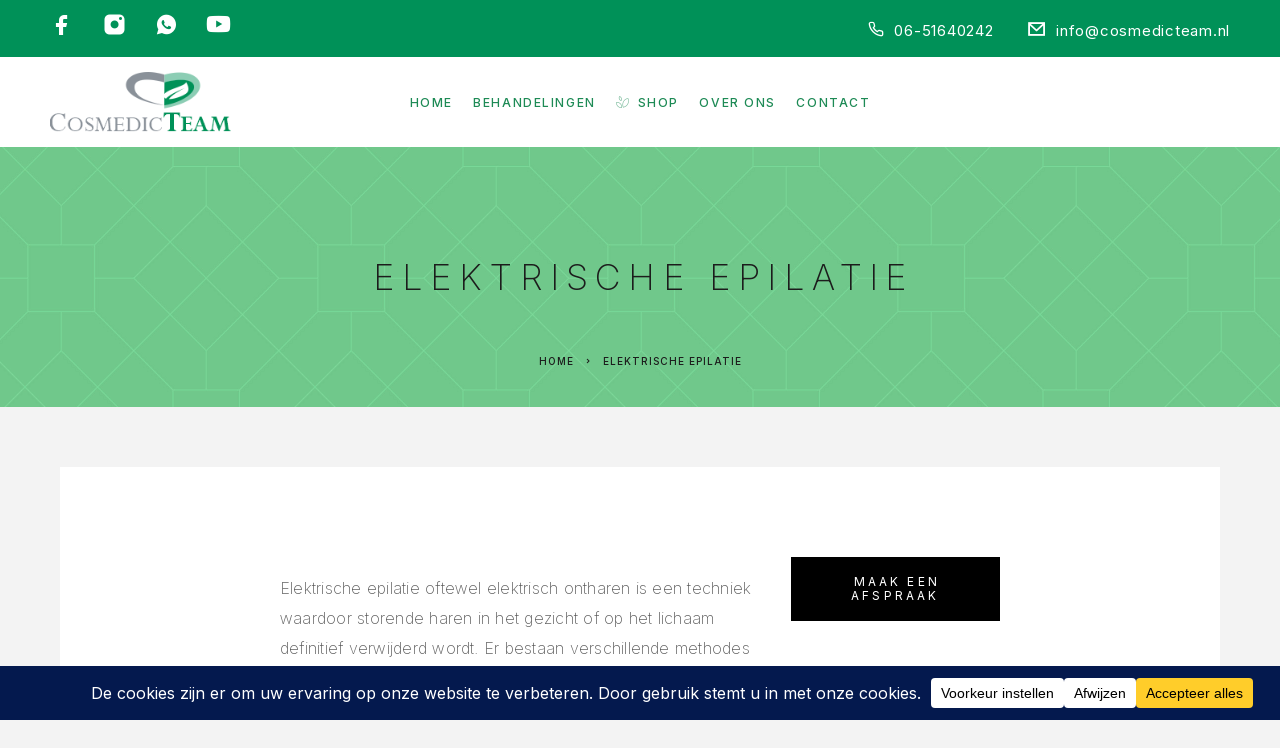

--- FILE ---
content_type: text/html; charset=UTF-8
request_url: https://www.cosmedicteam.nl/elektrische-epilatie/
body_size: 20904
content:
<!DOCTYPE html>
<html lang="nl-NL">
<head>
	<meta charset="UTF-8">
	<meta name="viewport" content="width=device-width, initial-scale=1, maximum-scale=1, user-scalable=no"/>
	<meta name="format-detection" content="telephone=no"/>
	<link rel="profile" href="//gmpg.org/xfn/11">
	<meta name='robots' content='index, follow, max-image-preview:large, max-snippet:-1, max-video-preview:-1' />
			<link rel="stylesheet" href="//fonts.googleapis.com/css?family=Inter%3A200%2Cregular%2Citalic%2C500%2C600%2C700%2C900%7CMarcellus+SC%3Aregular%26subset%3Dlatin%2Clatin-ext&#038;display=swap">
				<link rel="stylesheet" href="https://www.cosmedicteam.nl/wp-content/themes/luchiana/assets/font/theme-icons.css?ver=1766388568">
				<script>var ideapark_supports_html5_storage = !1;
			try {
				ideapark_supports_html5_storage = "localStorage" in window && null !== window.localStorage, window.localStorage.setItem("ip", "test"), window.localStorage.removeItem("ip")
			} catch (t) {
				ideapark_supports_html5_storage = !1
			}</script>
		
	<!-- This site is optimized with the Yoast SEO plugin v26.6 - https://yoast.com/wordpress/plugins/seo/ -->
	<title>Elektrische epilatie - Snel en effectief haarvrij bij Cosmedic Team op Urk</title>
	<meta name="description" content="Elektrische epilatie is een behandeling waarbij de haren worden verwijderd op een gewenste zone. De haren blijven voor langere tijd weg!" />
	<link rel="canonical" href="https://www.cosmedicteam.nl/elektrische-epilatie/" />
	<meta property="og:locale" content="nl_NL" />
	<meta property="og:type" content="article" />
	<meta property="og:title" content="Elektrische epilatie - Snel en effectief haarvrij bij Cosmedic Team op Urk" />
	<meta property="og:description" content="Elektrische epilatie is een behandeling waarbij de haren worden verwijderd op een gewenste zone. De haren blijven voor langere tijd weg!" />
	<meta property="og:url" content="https://www.cosmedicteam.nl/elektrische-epilatie/" />
	<meta property="og:site_name" content="Cosmedic Team" />
	<meta property="article:publisher" content="https://www.facebook.com/cosmeticteamnl/" />
	<meta property="article:modified_time" content="2021-07-27T14:34:17+00:00" />
	<meta name="twitter:card" content="summary_large_image" />
	<meta name="twitter:label1" content="Geschatte leestijd" />
	<meta name="twitter:data1" content="2 minuten" />
	<script type="application/ld+json" class="yoast-schema-graph">{"@context":"https://schema.org","@graph":[{"@type":"WebPage","@id":"https://www.cosmedicteam.nl/elektrische-epilatie/","url":"https://www.cosmedicteam.nl/elektrische-epilatie/","name":"Elektrische epilatie - Snel en effectief haarvrij bij Cosmedic Team op Urk","isPartOf":{"@id":"https://www.cosmedicteam.nl/#website"},"datePublished":"2021-06-21T16:11:35+00:00","dateModified":"2021-07-27T14:34:17+00:00","description":"Elektrische epilatie is een behandeling waarbij de haren worden verwijderd op een gewenste zone. De haren blijven voor langere tijd weg!","breadcrumb":{"@id":"https://www.cosmedicteam.nl/elektrische-epilatie/#breadcrumb"},"inLanguage":"nl-NL","potentialAction":[{"@type":"ReadAction","target":["https://www.cosmedicteam.nl/elektrische-epilatie/"]}]},{"@type":"BreadcrumbList","@id":"https://www.cosmedicteam.nl/elektrische-epilatie/#breadcrumb","itemListElement":[{"@type":"ListItem","position":1,"name":"Home","item":"https://www.cosmedicteam.nl/"},{"@type":"ListItem","position":2,"name":"Elektrische epilatie"}]},{"@type":"WebSite","@id":"https://www.cosmedicteam.nl/#website","url":"https://www.cosmedicteam.nl/","name":"Welkom bij Cosmedicteam","description":"","publisher":{"@id":"https://www.cosmedicteam.nl/#organization"},"potentialAction":[{"@type":"SearchAction","target":{"@type":"EntryPoint","urlTemplate":"https://www.cosmedicteam.nl/?s={search_term_string}"},"query-input":{"@type":"PropertyValueSpecification","valueRequired":true,"valueName":"search_term_string"}}],"inLanguage":"nl-NL"},{"@type":"Organization","@id":"https://www.cosmedicteam.nl/#organization","name":"Cosmedic Team Urk","url":"https://www.cosmedicteam.nl/","logo":{"@type":"ImageObject","inLanguage":"nl-NL","@id":"https://www.cosmedicteam.nl/#/schema/logo/image/","url":"https://www.cosmedicteam.nl/wp-content/uploads/2021/08/logo.jpeg","contentUrl":"https://www.cosmedicteam.nl/wp-content/uploads/2021/08/logo.jpeg","width":828,"height":828,"caption":"Cosmedic Team Urk"},"image":{"@id":"https://www.cosmedicteam.nl/#/schema/logo/image/"},"sameAs":["https://www.facebook.com/cosmeticteamnl/","https://www.instagram.com/cosmedicteam/","https://www.youtube.com/channel/UCJO_2IAKD1gTQ12bsoBPU4w"]}]}</script>
	<!-- / Yoast SEO plugin. -->


<link rel='dns-prefetch' href='//capi-automation.s3.us-east-2.amazonaws.com' />
<link rel='dns-prefetch' href='//www.googletagmanager.com' />
<link rel="alternate" type="application/rss+xml" title="Cosmedic Team &raquo; feed" href="https://www.cosmedicteam.nl/feed/" />
<link rel="alternate" type="application/rss+xml" title="Cosmedic Team &raquo; reacties feed" href="https://www.cosmedicteam.nl/comments/feed/" />
<link rel="alternate" title="oEmbed (JSON)" type="application/json+oembed" href="https://www.cosmedicteam.nl/wp-json/oembed/1.0/embed?url=https%3A%2F%2Fwww.cosmedicteam.nl%2Felektrische-epilatie%2F" />
<link rel="alternate" title="oEmbed (XML)" type="text/xml+oembed" href="https://www.cosmedicteam.nl/wp-json/oembed/1.0/embed?url=https%3A%2F%2Fwww.cosmedicteam.nl%2Felektrische-epilatie%2F&#038;format=xml" />
		<style>
			.lazyload,
			.lazyloading {
				max-width: 100%;
			}
		</style>
		<link rel='stylesheet' id='elementor-frontend-css' href='https://www.cosmedicteam.nl/wp-content/uploads/elementor/css/custom-frontend.min.css' type='text/css' media='all' />
<link rel='stylesheet' id='elementor-post-11-css' href='https://www.cosmedicteam.nl/wp-content/uploads/elementor/css/post-11.css' type='text/css' media='all' />
<link rel='stylesheet' id='elementor-post-3113-css' href='https://www.cosmedicteam.nl/wp-content/uploads/elementor/css/post-3113.css' type='text/css' media='all' />
<link rel='stylesheet' id='elementor-post-1737-css' href='https://www.cosmedicteam.nl/wp-content/uploads/elementor/css/post-1737.css' type='text/css' media='all' />
<link rel='stylesheet' id='widget-icon-list-css' href='https://www.cosmedicteam.nl/wp-content/uploads/elementor/css/custom-widget-icon-list.min.css' type='text/css' media='all' />
<style id='wp-img-auto-sizes-contain-inline-css' type='text/css'>
img:is([sizes=auto i],[sizes^="auto," i]){contain-intrinsic-size:3000px 1500px}
/*# sourceURL=wp-img-auto-sizes-contain-inline-css */
</style>
<link rel='stylesheet' id='sbi_styles-css' href='https://www.cosmedicteam.nl/wp-content/plugins/instagram-feed/css/sbi-styles.min.css' type='text/css' media='all' />
<style id='classic-theme-styles-inline-css' type='text/css'>
/*! This file is auto-generated */
.wp-block-button__link{color:#fff;background-color:#32373c;border-radius:9999px;box-shadow:none;text-decoration:none;padding:calc(.667em + 2px) calc(1.333em + 2px);font-size:1.125em}.wp-block-file__button{background:#32373c;color:#fff;text-decoration:none}
/*# sourceURL=/wp-includes/css/classic-themes.min.css */
</style>
<link rel='stylesheet' id='contact-form-7-css' href='https://www.cosmedicteam.nl/wp-content/plugins/contact-form-7/includes/css/styles.css' type='text/css' media='all' />
<style id='contact-form-7-inline-css' type='text/css'>
.wpcf7 .wpcf7-recaptcha iframe {margin-bottom: 0;}.wpcf7 .wpcf7-recaptcha[data-align="center"] > div {margin: 0 auto;}.wpcf7 .wpcf7-recaptcha[data-align="right"] > div {margin: 0 0 0 auto;}
/*# sourceURL=contact-form-7-inline-css */
</style>
<style id='woocommerce-inline-inline-css' type='text/css'>
.woocommerce form .form-row .required { visibility: visible; }
/*# sourceURL=woocommerce-inline-inline-css */
</style>
<link rel='stylesheet' id='woo-variation-swatches-css' href='https://www.cosmedicteam.nl/wp-content/plugins/woo-variation-swatches/assets/css/frontend.min.css' type='text/css' media='all' />
<style id='woo-variation-swatches-inline-css' type='text/css'>
:root {
--wvs-tick:url("data:image/svg+xml;utf8,%3Csvg filter='drop-shadow(0px 0px 2px rgb(0 0 0 / .8))' xmlns='http://www.w3.org/2000/svg'  viewBox='0 0 30 30'%3E%3Cpath fill='none' stroke='%23ffffff' stroke-linecap='round' stroke-linejoin='round' stroke-width='4' d='M4 16L11 23 27 7'/%3E%3C/svg%3E");

--wvs-cross:url("data:image/svg+xml;utf8,%3Csvg filter='drop-shadow(0px 0px 5px rgb(255 255 255 / .6))' xmlns='http://www.w3.org/2000/svg' width='72px' height='72px' viewBox='0 0 24 24'%3E%3Cpath fill='none' stroke='%23ff0000' stroke-linecap='round' stroke-width='0.6' d='M5 5L19 19M19 5L5 19'/%3E%3C/svg%3E");
--wvs-single-product-item-width:30px;
--wvs-single-product-item-height:30px;
--wvs-single-product-item-font-size:16px}
/*# sourceURL=woo-variation-swatches-inline-css */
</style>
<link rel='stylesheet' id='mollie-applepaydirect-css' href='https://www.cosmedicteam.nl/wp-content/plugins/mollie-payments-for-woocommerce/public/css/mollie-applepaydirect.min.css' type='text/css' media='screen' />
<link rel='stylesheet' id='elementor-icons-css' href='https://www.cosmedicteam.nl/wp-content/plugins/elementor/assets/lib/eicons/css/elementor-icons.min.css' type='text/css' media='all' />
<link rel='stylesheet' id='sbistyles-css' href='https://www.cosmedicteam.nl/wp-content/plugins/instagram-feed/css/sbi-styles.min.css' type='text/css' media='all' />
<link rel='stylesheet' id='ideapark_fonts-icons-css' href='https://www.cosmedicteam.nl/wp-content/uploads/ideapark_fonts/font-style-3198c233.min.css' type='text/css' media='all' />
<link rel='stylesheet' id='ideapark-core-css' href='https://www.cosmedicteam.nl/wp-content/uploads/hummingbird-assets/b0ba6f12a3bd01acb8c673c045ce38dd.css' type='text/css' media='all' />
<style id='ideapark-core-inline-css' type='text/css'>

@font-face {
font-family: 'star';
src: url('//www.cosmedicteam.nl/wp-content/plugins/woocommerce/assets/fonts/star.eot');
src: url('//www.cosmedicteam.nl/wp-content/plugins/woocommerce/assets/fonts/star.eot?#iefix') format('embedded-opentype'),
	url('//www.cosmedicteam.nl/wp-content/plugins/woocommerce/assets/fonts/star.woff') format('woff'),
	url('//www.cosmedicteam.nl/wp-content/plugins/woocommerce/assets/fonts/star.ttf') format('truetype'),
	url('//www.cosmedicteam.nl/wp-content/plugins/woocommerce/assets/fonts/star.svg#star') format('svg');
font-weight: normal;
font-style: normal;
}
/*# sourceURL=ideapark-core-inline-css */
</style>
<link rel='stylesheet' id='wphb-1-css' href='https://www.cosmedicteam.nl/wp-content/uploads/hummingbird-assets/b32547a73e37ec1162b0abdb1696432d.css' type='text/css' media='all' />
<script type="text/template" id="tmpl-variation-template">
	<div class="woocommerce-variation-description">{{{ data.variation.variation_description }}}</div>
	<div class="woocommerce-variation-price">{{{ data.variation.price_html }}}</div>
	<div class="woocommerce-variation-availability">{{{ data.variation.availability_html }}}</div>
</script>
<script type="text/template" id="tmpl-unavailable-variation-template">
	<p role="alert">Dit product is niet beschikbaar. Kies een andere combinatie.</p>
</script>
<script type="text/javascript" src="https://www.cosmedicteam.nl/wp-includes/js/jquery/jquery.min.js" id="jquery-core-js"></script>
<script type="text/javascript" src="https://www.cosmedicteam.nl/wp-includes/js/jquery/jquery-migrate.min.js" id="jquery-migrate-js"></script>
<script type="text/javascript" src="https://www.cosmedicteam.nl/wp-content/uploads/hummingbird-assets/ccd635f87ebcf37c298d257ff0a76fe1.js" id="wphb-2-js"></script>
<link rel="https://api.w.org/" href="https://www.cosmedicteam.nl/wp-json/" /><link rel="alternate" title="JSON" type="application/json" href="https://www.cosmedicteam.nl/wp-json/wp/v2/pages/3113" /><link rel="EditURI" type="application/rsd+xml" title="RSD" href="https://www.cosmedicteam.nl/xmlrpc.php?rsd" />
<meta name="generator" content="WordPress 6.9" />
<meta name="generator" content="Theme Plugin 5.9" />
<meta name="generator" content="WooCommerce 10.4.3" />
<meta name="generator" content="Luchiana 5.9" />
<link rel='shortlink' href='https://www.cosmedicteam.nl/?p=3113' />
<meta name="generator" content="Site Kit by Google 1.168.0" />		<script>
			document.documentElement.className = document.documentElement.className.replace('no-js', 'js');
		</script>
				<style>
			.no-js img.lazyload {
				display: none;
			}

			figure.wp-block-image img.lazyloading {
				min-width: 150px;
			}

			.lazyload,
			.lazyloading {
				--smush-placeholder-width: 100px;
				--smush-placeholder-aspect-ratio: 1/1;
				width: var(--smush-image-width, var(--smush-placeholder-width)) !important;
				aspect-ratio: var(--smush-image-aspect-ratio, var(--smush-placeholder-aspect-ratio)) !important;
			}

						.lazyload, .lazyloading {
				opacity: 0;
			}

			.lazyloaded {
				opacity: 1;
				transition: opacity 400ms;
				transition-delay: 0ms;
			}

					</style>
			<noscript><style>.woocommerce-product-gallery{ opacity: 1 !important; }</style></noscript>
	<meta name="google-site-verification" content="7wRKSLxwNhlYNxqMqz2PwIYCXZaiewfbFiBgNA4zC20"><meta name="generator" content="Elementor 3.34.0; features: additional_custom_breakpoints; settings: css_print_method-external, google_font-enabled, font_display-auto">

<!-- Meta Pixel Code -->
<script type='text/plain' data-wpconsent-name="facebook-pixel" data-wpconsent-category="marketing">
!function(f,b,e,v,n,t,s){if(f.fbq)return;n=f.fbq=function(){n.callMethod?
n.callMethod.apply(n,arguments):n.queue.push(arguments)};if(!f._fbq)f._fbq=n;
n.push=n;n.loaded=!0;n.version='2.0';n.queue=[];t=b.createElement(e);t.async=!0;
t.src=v;s=b.getElementsByTagName(e)[0];s.parentNode.insertBefore(t,s)}(window,
document,'script','https://connect.facebook.net/en_US/fbevents.js');
</script>
<!-- End Meta Pixel Code -->
<script type='text/plain' data-wpconsent-name="facebook-pixel" data-wpconsent-category="marketing">var url = window.location.origin + '?ob=open-bridge';
            fbq('set', 'openbridge', '6149885851795311', url);
fbq('init', '6149885851795311', {}, {
    "agent": "wordpress-6.9-4.1.5"
})</script><script type='text/plain' data-wpconsent-name="facebook-pixel" data-wpconsent-category="marketing">
    fbq('track', 'PageView', []);
  </script>			<script  type="text/plain" data-wpconsent-name="facebook-pixel" data-wpconsent-category="marketing">
				!function(f,b,e,v,n,t,s){if(f.fbq)return;n=f.fbq=function(){n.callMethod?
					n.callMethod.apply(n,arguments):n.queue.push(arguments)};if(!f._fbq)f._fbq=n;
					n.push=n;n.loaded=!0;n.version='2.0';n.queue=[];t=b.createElement(e);t.async=!0;
					t.src=v;s=b.getElementsByTagName(e)[0];s.parentNode.insertBefore(t,s)}(window,
					document,'script','https://connect.facebook.net/en_US/fbevents.js');
			</script>
			<!-- WooCommerce Facebook Integration Begin -->
			<script  type="text/plain" data-wpconsent-name="facebook-pixel" data-wpconsent-category="marketing">

				fbq('init', '6149885851795311', {}, {
    "agent": "woocommerce_0-10.4.3-3.5.15"
});

				document.addEventListener( 'DOMContentLoaded', function() {
					// Insert placeholder for events injected when a product is added to the cart through AJAX.
					document.body.insertAdjacentHTML( 'beforeend', '<div class=\"wc-facebook-pixel-event-placeholder\"></div>' );
				}, false );

			</script>
			<!-- WooCommerce Facebook Integration End -->
						<style>
				.e-con.e-parent:nth-of-type(n+4):not(.e-lazyloaded):not(.e-no-lazyload),
				.e-con.e-parent:nth-of-type(n+4):not(.e-lazyloaded):not(.e-no-lazyload) * {
					background-image: none !important;
				}
				@media screen and (max-height: 1024px) {
					.e-con.e-parent:nth-of-type(n+3):not(.e-lazyloaded):not(.e-no-lazyload),
					.e-con.e-parent:nth-of-type(n+3):not(.e-lazyloaded):not(.e-no-lazyload) * {
						background-image: none !important;
					}
				}
				@media screen and (max-height: 640px) {
					.e-con.e-parent:nth-of-type(n+2):not(.e-lazyloaded):not(.e-no-lazyload),
					.e-con.e-parent:nth-of-type(n+2):not(.e-lazyloaded):not(.e-no-lazyload) * {
						background-image: none !important;
					}
				}
			</style>
			<meta name="generator" content="Powered by Slider Revolution 6.7.40 - responsive, Mobile-Friendly Slider Plugin for WordPress with comfortable drag and drop interface." />
<link rel="icon" href="https://www.cosmedicteam.nl/wp-content/uploads/2021/02/cropped-beeldmerk-1-32x32.png" sizes="32x32" />
<link rel="icon" href="https://www.cosmedicteam.nl/wp-content/uploads/2021/02/cropped-beeldmerk-1-192x192.png" sizes="192x192" />
<link rel="apple-touch-icon" href="https://www.cosmedicteam.nl/wp-content/uploads/2021/02/cropped-beeldmerk-1-180x180.png" />
<meta name="msapplication-TileImage" content="https://www.cosmedicteam.nl/wp-content/uploads/2021/02/cropped-beeldmerk-1-270x270.png" />
<script>function setREVStartSize(e){
			//window.requestAnimationFrame(function() {
				window.RSIW = window.RSIW===undefined ? window.innerWidth : window.RSIW;
				window.RSIH = window.RSIH===undefined ? window.innerHeight : window.RSIH;
				try {
					var pw = document.getElementById(e.c).parentNode.offsetWidth,
						newh;
					pw = pw===0 || isNaN(pw) || (e.l=="fullwidth" || e.layout=="fullwidth") ? window.RSIW : pw;
					e.tabw = e.tabw===undefined ? 0 : parseInt(e.tabw);
					e.thumbw = e.thumbw===undefined ? 0 : parseInt(e.thumbw);
					e.tabh = e.tabh===undefined ? 0 : parseInt(e.tabh);
					e.thumbh = e.thumbh===undefined ? 0 : parseInt(e.thumbh);
					e.tabhide = e.tabhide===undefined ? 0 : parseInt(e.tabhide);
					e.thumbhide = e.thumbhide===undefined ? 0 : parseInt(e.thumbhide);
					e.mh = e.mh===undefined || e.mh=="" || e.mh==="auto" ? 0 : parseInt(e.mh,0);
					if(e.layout==="fullscreen" || e.l==="fullscreen")
						newh = Math.max(e.mh,window.RSIH);
					else{
						e.gw = Array.isArray(e.gw) ? e.gw : [e.gw];
						for (var i in e.rl) if (e.gw[i]===undefined || e.gw[i]===0) e.gw[i] = e.gw[i-1];
						e.gh = e.el===undefined || e.el==="" || (Array.isArray(e.el) && e.el.length==0)? e.gh : e.el;
						e.gh = Array.isArray(e.gh) ? e.gh : [e.gh];
						for (var i in e.rl) if (e.gh[i]===undefined || e.gh[i]===0) e.gh[i] = e.gh[i-1];
											
						var nl = new Array(e.rl.length),
							ix = 0,
							sl;
						e.tabw = e.tabhide>=pw ? 0 : e.tabw;
						e.thumbw = e.thumbhide>=pw ? 0 : e.thumbw;
						e.tabh = e.tabhide>=pw ? 0 : e.tabh;
						e.thumbh = e.thumbhide>=pw ? 0 : e.thumbh;
						for (var i in e.rl) nl[i] = e.rl[i]<window.RSIW ? 0 : e.rl[i];
						sl = nl[0];
						for (var i in nl) if (sl>nl[i] && nl[i]>0) { sl = nl[i]; ix=i;}
						var m = pw>(e.gw[ix]+e.tabw+e.thumbw) ? 1 : (pw-(e.tabw+e.thumbw)) / (e.gw[ix]);
						newh =  (e.gh[ix] * m) + (e.tabh + e.thumbh);
					}
					var el = document.getElementById(e.c);
					if (el!==null && el) el.style.height = newh+"px";
					el = document.getElementById(e.c+"_wrapper");
					if (el!==null && el) {
						el.style.height = newh+"px";
						el.style.display = "block";
					}
				} catch(e){
					console.log("Failure at Presize of Slider:" + e)
				}
			//});
		  };</script>
		<style type="text/css" id="wp-custom-css">
			.c-header__top-row-item--email, .c-header__top-row-item--phone, .c-header__top-row-item--address, .c-header__top-row-item--hours, .c-header__top-row-item--other {
	font-size: 15px !important;
}

.c-soc__icon {
	font-size: 25px !important;
}

@media (max-width: 767px)
{
.elementor .elementor-hidden-phone {
 display:block !Important;
	margin-top: 50px;
	margin-left: 50px;
}
	}
.elementor .elementor-hidden-phone {
 display:block !Important;
	margin-top:200px;
}

.c-header__top-row-icon {
	font-size:16px !important;
}

@media (max-width: 450px) {
.c-post__wrap
	{ padding: 40px 2px 40px 2px !important;
}
}

	.c-header__top-row-item a {
		color: #fff !important;
}

.c-top-menu__subitem--expand>a {
	font-size: 13px !important;
	color: #009158 !important;
}
.c-top-menu__subitem--expand>a:hover {color:#8a9199 !important}

.menu-item-2430 {
	font-weight: bolder;
}

@media (max-width: 619px) and (min-width: 360px){
.c-product-grid__item--2-per-row 	{width: 300px !important;
}
}

		</style>
		</head>
<body class="wp-singular page-template-default page page-id-3113 wp-embed-responsive wp-theme-luchiana theme-luchiana woocommerce-no-js woo-variation-swatches wvs-behavior-blur wvs-theme-luchiana wvs-show-label wvs-tooltip h-preload woocommerce-on h-ltr h-header-type-4 elementor-default elementor-kit-11 elementor-page elementor-page-3113">
<div class="l-wrap">
<!-- Meta Pixel Code -->
<noscript>
<img height="1" width="1" style="display:none" alt="fbpx"
src="https://www.facebook.com/tr?id=6149885851795311&ev=PageView&noscript=1" />
</noscript>
<!-- End Meta Pixel Code -->
<div class="c-header-search disabled js-ajax-search">
	<div class="c-header-search__wrap">
		<div class="c-header-search__shadow js-search-close"></div>
		<div class="c-header-search__form">
			<div class="c-header-search__tip">What you are looking for?</div>
						
<form role="search" class="js-search-form" method="get" action="https://www.cosmedicteam.nl/">
	<div class="c-header-search__input-block">
		<input class="js-ajax-search-input c-header-search__input no-ajax" autocomplete="off" type="text" name="s" placeholder="Start typing..." value="" />
		<button class="js-search-clear h-cb c-header-search__clear no-ajax" type="button"><i class="ip-close-small c-header-search__clear-svg"></i><span class="c-header-search__clear-text">Clear</span></button>
		<button type="submit" class="c-header-search__submit h-cb h-cb--svg"><i class="ip-search"></i></button>
	</div>
	
</form>					</div>
		<div class="l-section l-section--container c-header-search__result js-ajax-search-result">

		</div>
		<button type="button" class="h-cb h-cb--svg c-header-search__close js-search-close"><i
				class="ip-close-small"></i></button>
	</div>
</div>

<header class="l-section" id="main-header">
	<div
		class="c-header__outer c-header__outer--mobile c-header__outer--header-type-4 c-header__outer--header-type-mobile-1">
		<div
			class="c-header c-header--sticky-support c-header--header-type-4 c-header--header-type-mobile-1 c-header--buttons-0 c-header--mobile js-header-mobile">
			<div
				class="c-header__row c-header__row--logo-left">
									<div
	class="c-header__logo c-header__logo--mobile c-header__logo--sticky">
	<a href="https://www.cosmedicteam.nl/"
																							class="c-header__logo-link" aria-label="Logo">							<img  width="225" height="74" 				data-src="https://www.cosmedicteam.nl/wp-content/uploads/2021/06/logo-225.png"
				alt="Cosmedic Team"
				class="c-header__logo-img c-header__logo-img--mobile lazyload" src="[data-uri]" style="--smush-placeholder-width: 225px; --smush-placeholder-aspect-ratio: 225/74;" />
		
					<img fetchpriority="high"  width="705" height="705" 				src="https://www.cosmedicteam.nl/wp-content/uploads/2021/02/beeldmerk.png"
				alt="Cosmedic Team"
				class="c-header__logo-img c-header__logo-img--sticky"/>
		
		</a></div>
					<button class="h-cb h-cb--svg c-header__menu-button js-mobile-menu-open" type="button" aria-label="Menu"><i
		class="ip-hamburger_menu c-header__menu-button-icon"></i></button>							</div>
		</div>
	</div>
		<div
		class="c-shop-sidebar  c-shop-sidebar--mobile-only  js-cart-sidebar">
		<div class="c-shop-sidebar__wrap js-cart-sidebar-wrap">
			<div class="c-shop-sidebar__buttons">
				<button type="button" class="h-cb h-cb--svg c-shop-sidebar__close js-cart-sidebar-close"><i
						class="ip-close-small c-header__menu-close-svg"></i></button>
			</div>
			<div
				class="c-shop-sidebar__content  c-shop-sidebar__content--mobile  c-shop-sidebar__content--cart">
				<div class="widget_shopping_cart_content"></div>
			</div>
		</div>
	</div>
		<div
		class="c-header__menu c-header--mobile c-header__menu--header-type-mobile-1 js-mobile-menu">
		<div class="c-header__menu-shadow"></div>
		<div class="c-header__menu-buttons">
			<button type="button" class="h-cb h-cb--svg c-header__menu-back js-mobile-menu-back"><i
					class="ip-menu-left c-header__menu-back-svg"></i>Back			</button>
			<button type="button" class="h-cb h-cb--svg c-header__menu-close js-mobile-menu-close"><i
					class="ip-close-small c-header__menu-close-svg"></i></button>
		</div>
		<div class="c-header__menu-content">
			<div class="c-header__menu-wrap js-mobile-menu-wrap"></div>
			<nav itemscope itemtype="http://schema.org/SiteNavigationElement" class="c-mobile-menu c-mobile-menu--top-menu js-mobile-top-menu"><ul id="mobile-top-menu" class="c-mobile-menu__list"><li id="menu-item-2316" class="c-mobile-menu__item menu-item-2316"><a href="https://www.cosmedicteam.nl">Home</a></li>
<li id="menu-item-2344" class="c-mobile-menu__item current-menu-ancestor c-mobile-menu__item--has-children menu-item-2344"><span class="a">Behandelingen</span>
<ul class="c-mobile-menu__submenu">
	<li id="menu-item-4036" class="c-mobile-menu__subitem c-mobile-menu__subitem--has-children menu-item-4036"><span class="a">Anti-aging &#038; huidverjonging</span>
	<ul class="c-mobile-menu__submenu c-mobile-menu__submenu--inner">
		<li id="menu-item-4049" class="c-mobile-menu__subitem menu-item-4049"><span class="a">Anti aging</span></li>
		<li id="menu-item-3554" class="c-mobile-menu__subitem menu-item-3554"><a href="https://www.cosmedicteam.nl/huidverjonging/">Huidverjonging</a></li>
		<li id="menu-item-3555" class="c-mobile-menu__subitem menu-item-3555"><a href="https://www.cosmedicteam.nl/huidverstrakking/">Huidverstrakking</a></li>
		<li id="menu-item-4051" class="c-mobile-menu__subitem menu-item-4051"><span class="a">Huidverheldering</span></li>
	</ul>
</li>
	<li id="menu-item-4037" class="c-mobile-menu__subitem c-mobile-menu__subitem--has-children menu-item-4037"><span class="a">Oplossen huidproblemen</span>
	<ul class="c-mobile-menu__submenu c-mobile-menu__submenu--inner">
		<li id="menu-item-3556" class="c-mobile-menu__subitem menu-item-3556"><a href="https://www.cosmedicteam.nl/acnebehandelingenopurk/">Acne</a></li>
		<li id="menu-item-3611" class="c-mobile-menu__subitem menu-item-3611"><a href="https://www.cosmedicteam.nl/littekens/">Littekens</a></li>
		<li id="menu-item-3569" class="c-mobile-menu__subitem menu-item-3569"><a href="https://www.cosmedicteam.nl/pigmentvlekken/">Pigmentvlekken</a></li>
		<li id="menu-item-3598" class="c-mobile-menu__subitem menu-item-3598"><a href="https://www.cosmedicteam.nl/huid-oneffenheden/">Huid oneffenheden</a></li>
		<li id="menu-item-3553" class="c-mobile-menu__subitem menu-item-3553"><a href="https://www.cosmedicteam.nl/couperose-behandeling/">Couperose</a></li>
		<li id="menu-item-4047" class="c-mobile-menu__subitem menu-item-4047"><span class="a">Rosacea</span></li>
		<li id="menu-item-4048" class="c-mobile-menu__subitem menu-item-4048"><span class="a">Eczeem</span></li>
	</ul>
</li>
	<li id="menu-item-4038" class="c-mobile-menu__subitem c-mobile-menu__subitem--has-children menu-item-4038"><span class="a">Huidverbetering &#038; huidverzorging</span>
	<ul class="c-mobile-menu__submenu c-mobile-menu__submenu--inner">
		<li id="menu-item-3589" class="c-mobile-menu__subitem menu-item-3589"><a href="https://www.cosmedicteam.nl/huidverbetering-2/">Huidverbetering</a></li>
		<li id="menu-item-4046" class="c-mobile-menu__subitem menu-item-4046"><span class="a">Huidverzorging</span></li>
	</ul>
</li>
	<li id="menu-item-3351" class="c-mobile-menu__subitem current-menu-ancestor current-menu-parent current_page_parent current_page_ancestor c-mobile-menu__subitem--has-children menu-item-3351"><a href="https://www.cosmedicteam.nl/definitief-ontharen/">Definitief ontharen</a>
	<ul class="c-mobile-menu__submenu c-mobile-menu__submenu--inner">
		<li id="menu-item-3641" class="c-mobile-menu__subitem menu-item-3641"><a href="https://www.cosmedicteam.nl/ipl-ontharen-2/">IPL ontharen</a></li>
		<li id="menu-item-3350" class="c-mobile-menu__subitem current-menu-item current_page_item menu-item-3350"><a href="https://www.cosmedicteam.nl/elektrische-epilatie/" aria-current="page">Elektrische epilatie</a></li>
		<li id="menu-item-3643" class="c-mobile-menu__subitem menu-item-3643"><a href="https://www.cosmedicteam.nl/epilxcell-bij-donsbeharing/">EpilXcell bij donsbeharing</a></li>
		<li id="menu-item-4045" class="c-mobile-menu__subitem menu-item-4045"><a href="#" title="test">Waxen met haargroeiremmer</a></li>
	</ul>
</li>
	<li id="menu-item-4039" class="c-mobile-menu__subitem c-mobile-menu__subitem--has-children menu-item-4039"><span class="a">Lichaamsbehandelingen &#038; massages</span>
	<ul class="c-mobile-menu__submenu c-mobile-menu__submenu--inner">
		<li id="menu-item-5470" class="c-mobile-menu__subitem menu-item-5470"><a href="https://www.cosmedicteam.nl/massages/">Ontspanningsmassages</a></li>
	</ul>
</li>
</ul>
</li>
<li id="menu-item-23275" class="c-mobile-menu__item c-mobile-menu__item--has-children menu-item-23275"><a href="https://www.cosmedicteam.nl/shop/">Shop</a>
<ul class="c-mobile-menu__submenu">
	<li id="menu-item-27681" class="c-mobile-menu__subitem menu-item-27681"><a target="_blank" href="https://imageskincare.nl/?ref=cosmedic-team" title="Image webshop"><span class="c-menu-badge__wrap">Seizoensacties Image<span class="c-menu-badge" style="--badge-color:#dd9933">NIEUW</span></span></a></li>
	<li id="menu-item-23284" class="c-mobile-menu__subitem c-mobile-menu__subitem--has-children menu-item-23284"><span class="a">Uw account</span>
	<ul class="c-mobile-menu__submenu c-mobile-menu__submenu--inner">
		<li id="menu-item-23276" class="c-mobile-menu__subitem menu-item-23276"><a href="https://www.cosmedicteam.nl/my-account/bestelling/">Bestellingen</a></li>
		<li id="menu-item-23277" class="c-mobile-menu__subitem menu-item-23277"><a href="https://www.cosmedicteam.nl/my-account/bewerk-account/">Accountgegevens</a></li>
		<li id="menu-item-23278" class="c-mobile-menu__subitem menu-item-23278"><a href="https://www.cosmedicteam.nl/my-account/paswoord-vergeten/">Wachtwoord vergeten</a></li>
	</ul>
</li>
</ul>
</li>
<li id="menu-item-2320" class="c-mobile-menu__item c-mobile-menu__item--has-children menu-item-2320"><span class="a">Over ons</span>
<ul class="c-mobile-menu__submenu">
	<li id="menu-item-3395" class="c-mobile-menu__subitem menu-item-3395"><a href="https://www.cosmedicteam.nl/van-humans-huidverzorging-tot-cosmedic-team-in-20-jaar-tijd/">Onze praktijk</a></li>
	<li id="menu-item-2431" class="c-mobile-menu__subitem menu-item-2431"><a href="https://www.cosmedicteam.nl/ons-team/">Ons team</a></li>
</ul>
</li>
<li id="menu-item-2429" class="c-mobile-menu__item menu-item-2429"><a href="https://www.cosmedicteam.nl/contact/">Contact</a></li>
</ul></nav>				<div class="c-header__mobile_blocks">
		<div class="c-header__top js-mobile-blocks">
										<ul class="c-header__top-row-list c-header__top-row-list--blocks-first">
					<li class="c-header__top-row-item c-header__top-row-item--phone">
		<i class="ip-z-phone c-header__top-row-icon c-header__top-row-icon--phone"></i>
		<a href="tel:0651640242">06-51640242</a>	</li>
	<li class="c-header__top-row-item c-header__top-row-item--email">
		<i class="ip-email c-header__top-row-icon c-header__top-row-icon--email"></i>
		<a href="mailto:info@cosmedicteam.nl">info@cosmedicteam.nl</a>	</li>				</ul>
										<div class="c-soc">			<a href="https://www.facebook.com/Cosmetic-Team-378507365614605/?pnref=lhc" class="c-soc__link" target="_blank"
			   aria-label="Facebook"><i
					class="ip-facebook c-soc__icon c-soc__icon--facebook"></i></a>
					<a href="https://www.instagram.com/cosmeticteam/" class="c-soc__link" target="_blank"
			   aria-label="Instagram"><i
					class="ip-instagram c-soc__icon c-soc__icon--instagram"></i></a>
					<a href="https://wa.me/0651640242" class="c-soc__link" target="_blank"
			   aria-label="Whatsapp"><i
					class="ip-whatsapp c-soc__icon c-soc__icon--whatsapp"></i></a>
					<a href="https://www.youtube.com/channel/UCJO_2IAKD1gTQ12bsoBPU4w" class="c-soc__link" target="_blank"
			   aria-label="YouTube"><i
					class="ip-youtube c-soc__icon c-soc__icon--youtube"></i></a>
		</div>					</div>
	</div>
		</div>
								</div>
		
	<div
		class="c-header__outer c-header__outer--desktop c-header__outer--header-type-4 c-header__outer--top-row">
		<div
			class="c-header c-header--desktop js-header-desktop c-header--header-type-4">
								<div class="c-header__top-row c-header__top-row--header-type-4">
		<ul class="c-header__top-row-list c-header__top-row-list--blocks-first">
			<li class="c-header__top-row-item c-header__top-row-item--social">
		<div class="c-soc">			<a href="https://www.facebook.com/Cosmetic-Team-378507365614605/?pnref=lhc" class="c-soc__link" target="_blank"
			   aria-label="Facebook"><i
					class="ip-facebook c-soc__icon c-soc__icon--facebook"></i></a>
					<a href="https://www.instagram.com/cosmeticteam/" class="c-soc__link" target="_blank"
			   aria-label="Instagram"><i
					class="ip-instagram c-soc__icon c-soc__icon--instagram"></i></a>
					<a href="https://wa.me/0651640242" class="c-soc__link" target="_blank"
			   aria-label="Whatsapp"><i
					class="ip-whatsapp c-soc__icon c-soc__icon--whatsapp"></i></a>
					<a href="https://www.youtube.com/channel/UCJO_2IAKD1gTQ12bsoBPU4w" class="c-soc__link" target="_blank"
			   aria-label="YouTube"><i
					class="ip-youtube c-soc__icon c-soc__icon--youtube"></i></a>
		</div>	</li>
	<li class="c-header__top-row-item c-header__top-row-item--phone">
		<i class="ip-z-phone c-header__top-row-icon c-header__top-row-icon--phone"></i>
		<a href="tel:0651640242">06-51640242</a>	</li>
	<li class="c-header__top-row-item c-header__top-row-item--email">
		<i class="ip-email c-header__top-row-icon c-header__top-row-icon--email"></i>
		<a href="mailto:info@cosmedicteam.nl">info@cosmedicteam.nl</a>	</li>		</ul>
	</div>
				<div class="c-header__row">
	<div class="c-header__col-left">
		<div
	class="c-header__logo c-header__logo--desktop">
	<a href="https://www.cosmedicteam.nl/"
																							class="c-header__logo-link">		
					<img  width="225" height="74" 				data-src="https://www.cosmedicteam.nl/wp-content/uploads/2021/06/logo-225.png"
				alt="Cosmedic Team"
				class="c-header__logo-img c-header__logo-img--desktop lazyload" src="[data-uri]" style="--smush-placeholder-width: 225px; --smush-placeholder-aspect-ratio: 225/74;" />
		
		
		</a></div>
	</div>
	<div class="c-header__col-center">
		<nav itemscope itemtype="http://schema.org/SiteNavigationElement" class="c-top-menu js-top-menu"><ul id="top-menu-desktop" class="c-top-menu__list"><li class="c-top-menu__item menu-item-2316 js-menu-item"><a href="https://www.cosmedicteam.nl">Home</a></li>
<li class="c-top-menu__item current-menu-ancestor c-top-menu__item--has-children menu-item-2344 js-menu-item"><span class="a">Behandelingen</span>
<ul class="c-top-menu__submenu c-top-menu__submenu--columns-1">
	<li class="c-top-menu__subitem c-top-menu__subitem--has-children menu-item-4036 c-top-menu__subitem--collapse js-menu-item"><span class="a">Anti-aging &#038; huidverjonging</span>
	<ul class="c-top-menu__submenu c-top-menu__submenu--columns-1 c-top-menu__submenu--inner">
		<li class="c-top-menu__subitem menu-item-4049 c-top-menu__subitem--collapse js-menu-item"><span class="a">Anti aging</span></li>
		<li class="c-top-menu__subitem menu-item-3554 c-top-menu__subitem--collapse js-menu-item"><a href="https://www.cosmedicteam.nl/huidverjonging/">Huidverjonging</a></li>
		<li class="c-top-menu__subitem menu-item-3555 c-top-menu__subitem--collapse js-menu-item"><a href="https://www.cosmedicteam.nl/huidverstrakking/">Huidverstrakking</a></li>
		<li class="c-top-menu__subitem menu-item-4051 c-top-menu__subitem--collapse js-menu-item"><span class="a">Huidverheldering</span></li>
	</ul>
</li>
	<li class="c-top-menu__subitem c-top-menu__subitem--has-children menu-item-4037 c-top-menu__subitem--collapse js-menu-item"><span class="a">Oplossen huidproblemen</span>
	<ul class="c-top-menu__submenu c-top-menu__submenu--columns-1 c-top-menu__submenu--inner">
		<li class="c-top-menu__subitem menu-item-3556 c-top-menu__subitem--collapse js-menu-item"><a href="https://www.cosmedicteam.nl/acnebehandelingenopurk/">Acne</a></li>
		<li class="c-top-menu__subitem menu-item-3611 c-top-menu__subitem--collapse js-menu-item"><a href="https://www.cosmedicteam.nl/littekens/">Littekens</a></li>
		<li class="c-top-menu__subitem menu-item-3569 c-top-menu__subitem--collapse js-menu-item"><a href="https://www.cosmedicteam.nl/pigmentvlekken/">Pigmentvlekken</a></li>
		<li class="c-top-menu__subitem menu-item-3598 c-top-menu__subitem--collapse js-menu-item"><a href="https://www.cosmedicteam.nl/huid-oneffenheden/">Huid oneffenheden</a></li>
		<li class="c-top-menu__subitem menu-item-3553 c-top-menu__subitem--collapse js-menu-item"><a href="https://www.cosmedicteam.nl/couperose-behandeling/">Couperose</a></li>
		<li class="c-top-menu__subitem menu-item-4047 c-top-menu__subitem--collapse js-menu-item"><span class="a">Rosacea</span></li>
		<li class="c-top-menu__subitem menu-item-4048 c-top-menu__subitem--collapse js-menu-item"><span class="a">Eczeem</span></li>
	</ul>
</li>
	<li class="c-top-menu__subitem c-top-menu__subitem--has-children menu-item-4038 c-top-menu__subitem--collapse js-menu-item"><span class="a">Huidverbetering &#038; huidverzorging</span>
	<ul class="c-top-menu__submenu c-top-menu__submenu--columns-1 c-top-menu__submenu--inner">
		<li class="c-top-menu__subitem menu-item-3589 c-top-menu__subitem--collapse js-menu-item"><a href="https://www.cosmedicteam.nl/huidverbetering-2/">Huidverbetering</a></li>
		<li class="c-top-menu__subitem menu-item-4046 c-top-menu__subitem--collapse js-menu-item"><span class="a">Huidverzorging</span></li>
	</ul>
</li>
	<li class="c-top-menu__subitem current-menu-ancestor current-menu-parent current_page_parent current_page_ancestor c-top-menu__subitem--has-children menu-item-3351 c-top-menu__subitem--collapse js-menu-item"><a href="https://www.cosmedicteam.nl/definitief-ontharen/">Definitief ontharen</a>
	<ul class="c-top-menu__submenu c-top-menu__submenu--columns-1 c-top-menu__submenu--inner">
		<li class="c-top-menu__subitem menu-item-3641 c-top-menu__subitem--collapse js-menu-item"><a href="https://www.cosmedicteam.nl/ipl-ontharen-2/">IPL ontharen</a></li>
		<li class="c-top-menu__subitem current-menu-item current_page_item menu-item-3350 c-top-menu__subitem--collapse js-menu-item"><a href="https://www.cosmedicteam.nl/elektrische-epilatie/" aria-current="page">Elektrische epilatie</a></li>
		<li class="c-top-menu__subitem menu-item-3643 c-top-menu__subitem--collapse js-menu-item"><a href="https://www.cosmedicteam.nl/epilxcell-bij-donsbeharing/">EpilXcell bij donsbeharing</a></li>
		<li class="c-top-menu__subitem menu-item-4045 c-top-menu__subitem--collapse js-menu-item"><a href="#" title="test">Waxen met haargroeiremmer</a></li>
	</ul>
</li>
	<li class="c-top-menu__subitem c-top-menu__subitem--has-children menu-item-4039 c-top-menu__subitem--collapse js-menu-item"><span class="a">Lichaamsbehandelingen &#038; massages</span>
	<ul class="c-top-menu__submenu c-top-menu__submenu--columns-1 c-top-menu__submenu--inner">
		<li class="c-top-menu__subitem menu-item-5470 c-top-menu__subitem--collapse js-menu-item"><a href="https://www.cosmedicteam.nl/massages/">Ontspanningsmassages</a></li>
	</ul>
</li>
</ul>
</li>
<li class="c-top-menu__item c-top-menu__item--has-children menu-item-23275 js-menu-item"><a href="https://www.cosmedicteam.nl/shop/"><i class="c-top-menu__icon fi-bd21-natural"></i>Shop</a>
<ul class="c-top-menu__submenu c-top-menu__submenu--columns-1">
	<li class="c-top-menu__subitem menu-item-27681 c-top-menu__subitem--collapse js-menu-item"><a target="_blank" href="https://imageskincare.nl/?ref=cosmedic-team" title="Image webshop"><span class="c-menu-badge__wrap">Seizoensacties Image<span class="c-menu-badge" style="--badge-color:#dd9933">NIEUW</span></span></a></li>
	<li class="c-top-menu__subitem c-top-menu__subitem--has-children menu-item-23284 c-top-menu__subitem--collapse js-menu-item"><span class="a">Uw account</span>
	<ul class="c-top-menu__submenu c-top-menu__submenu--columns-1 c-top-menu__submenu--inner">
		<li class="c-top-menu__subitem menu-item-23276 c-top-menu__subitem--collapse js-menu-item"><a href="https://www.cosmedicteam.nl/my-account/bestelling/">Bestellingen</a></li>
		<li class="c-top-menu__subitem menu-item-23277 c-top-menu__subitem--collapse js-menu-item"><a href="https://www.cosmedicteam.nl/my-account/bewerk-account/">Accountgegevens</a></li>
		<li class="c-top-menu__subitem menu-item-23278 c-top-menu__subitem--collapse js-menu-item"><a href="https://www.cosmedicteam.nl/my-account/paswoord-vergeten/">Wachtwoord vergeten</a></li>
	</ul>
</li>
</ul>
</li>
<li class="c-top-menu__item c-top-menu__item--has-children menu-item-2320 js-menu-item"><span class="a">Over ons</span>
<ul class="c-top-menu__submenu c-top-menu__submenu--columns-1">
	<li class="c-top-menu__subitem menu-item-3395 c-top-menu__subitem--collapse js-menu-item"><a href="https://www.cosmedicteam.nl/van-humans-huidverzorging-tot-cosmedic-team-in-20-jaar-tijd/">Onze praktijk</a></li>
	<li class="c-top-menu__subitem menu-item-2431 c-top-menu__subitem--collapse js-menu-item"><a href="https://www.cosmedicteam.nl/ons-team/">Ons team</a></li>
</ul>
</li>
<li class="c-top-menu__item menu-item-2429 js-menu-item"><a href="https://www.cosmedicteam.nl/contact/">Contact</a></li>
</ul></nav>	</div>
	<div class="c-header__col-right">
		<div class="c-header__col-right-wrap">
					</div>
	</div>
</div>					</div>
	</div>
	
	<div class="c-header--desktop l-section__container js-simple-container"></div>

</header>

<div class="l-inner">
	<header
		class="l-section c-page-header c-page-header--header-type-4 c-page-header--default c-page-header--page c-page-header--low"
		>

					<div class="c-page-header__wrap">
									<h1 class="c-page-header__title">Elektrische epilatie</h1>
							</div>
				<nav aria-label="breadcrumbs" class="c-breadcrumbs c-breadcrumbs--yoast"><ol class="c-breadcrumbs__list"><li class="c-breadcrumbs__item c-breadcrumbs__item--wc"><span><span><a href="https://www.cosmedicteam.nl/">Home</a></span> <i class="ip-breadcrumb c-breadcrumbs__separator"><!-- --></i> <span class="breadcrumb_last" aria-current="page">Elektrische epilatie</span></span></li></ol></nav>	</header>

			<div class="l-section l-section--container l-section--bottom-margin l-section--no-sidebar l-section--top-margin-60">
			<div
				class="l-section__content">
									
<article
	id="post-3113" class="c-post c-post--standard c-post--no-sidebar post-3113 page type-page status-publish hentry">
			<div
		class="c-post__wrap  c-post__wrap--no-thumb   c-post__wrap--no-sidebar">
		<div class="c-post__inner">
									<div
				class="c-post__content h-clearfix">
						<div data-elementor-type="wp-page" data-elementor-id="3113" class="elementor elementor-3113" data-elementor-post-type="page">
						<section class="elementor-section elementor-top-section elementor-element elementor-element-2a1a8025 elementor-section-boxed elementor-section-height-default elementor-section-height-default" data-id="2a1a8025" data-element_type="section">
						<div class="elementor-container elementor-column-gap-default">
					<div class="elementor-column elementor-col-100 elementor-top-column elementor-element elementor-element-2b092ba0" data-id="2b092ba0" data-element_type="column">
			<div class="elementor-widget-wrap elementor-element-populated">
						<section class="elementor-section elementor-inner-section elementor-element elementor-element-22ed0776 elementor-section-boxed elementor-section-height-default elementor-section-height-default" data-id="22ed0776" data-element_type="section">
						<div class="elementor-container elementor-column-gap-default">
					<div class="elementor-column elementor-col-50 elementor-inner-column elementor-element elementor-element-27a70d22" data-id="27a70d22" data-element_type="column">
			<div class="elementor-widget-wrap elementor-element-populated">
						<div class="elementor-element elementor-element-b00006f elementor-widget elementor-widget-text-editor" data-id="b00006f" data-element_type="widget" data-widget_type="text-editor.default">
				<div class="elementor-widget-container">
									<p>Elektrische epilatie oftewel elektrisch ontharen is een techniek waardoor storende haren in het gezicht of op het lichaam definitief verwijderd wordt. Er bestaan verschillende methodes van elektrisch ontharen: diathermie en de blendmethode. Uw geregistreerde schoonheidsspecialist bepaalt aan de hand van uw overbeharing welke methode voor u het meest geschikt is. </p><h6><strong>Voor wie is het geschikt?</strong></h6><p>Voor blonde, grijs en witte, stugge haargroei binnen een groot gebied kiezen we meestal diathermie. Hierbij wordt het haarworteltje verhit en kan geen nieuw haartje meer groeien. </p><p>Zodra het gebied enkele keren behandeld is en er alleen nog wat hardnekkige rest haren zitten, schakelen we over op de blend methode waarbij de haarworteltjes niet alleen verhit, maar ook gecoaguleerd worden.</p><p>Elektrisch ontharen is niet pijnloos. Maar er kan de stroomsterkte aangepast worden, zodat het voor iedere cliënt goed te ondergaan is. De behandelperiode varieert. Dit is omdat het  afhankelijk is van de hoeveelheid haren en de grootte van het gebied dat op het lichaam behandeld wordt.</p><h6><strong>Ervaringen:</strong></h6><p><em>Geen prik-oma meer!<strong><br /></strong></em></p><p><em>Mevrouw De B. heeft sinds ze in de overgang is geraakt last van witte, stugge haren op de kin. Een van haar kleinkinderen noemt haar zelfs prik-oma. Voor de kinderen is het grappig, maar oma kan er niet om lachen. Mevrouw De B. komt bij ons voor elektrische epilatie. Een behandeling waarbij de haren één voor één blijvend verwijderd worden. Elektrische epilatie kost € 47,- per keer en per behandeling blijven ongeveer tien procent van de behandelde haren weg. Deze methode kost tijd.</em></p><p><em>Mevrouw De B. maakt dan ook al een tijdje gebruik van de behandeling. Maar doordat ze weet dat het gedurende de tijd minder zal worden en dus ook definitief weg zal blijven, is geruststellend Daarbij hoeft ze niet meer te “plukken” met de loep voor de spiegel. Mevrouw De B. komt eens in de zes weken en betaalt per behandeling € 47,-. Alle behandelingen worden vergoed door haar eigen zorgverzekering.</em></p>								</div>
				</div>
					</div>
		</div>
				<div class="elementor-column elementor-col-50 elementor-inner-column elementor-element elementor-element-3eaae6e6" data-id="3eaae6e6" data-element_type="column">
			<div class="elementor-widget-wrap elementor-element-populated">
						<div class="elementor-element elementor-element-518c959a elementor-widget elementor-widget-ideapark-button" data-id="518c959a" data-element_type="widget" data-widget_type="ideapark-button.default">
				<div class="elementor-widget-container">
							<div class="c-ip-button__wrap">
			<a href="https://cosmeticteam.mijnsalon.nl/" target="_blank" class="c-button c-ip-button c-button--default" role="button">
								<span class="c-ip-button__text">Maak een afspraak</span>
							</a>
		</div>
						</div>
				</div>
					</div>
		</div>
					</div>
		</section>
					</div>
		</div>
					</div>
		</section>
				</div>
					</div>

			
					</div>
	</div>
	<div class="c-post__row-2">
						
	</div>
</article>

								</div>
					</div>
	
</div><!-- /.l-inner -->
<footer
	class="l-section c-footer">
	<div class="l-section">		<div data-elementor-type="wp-post" data-elementor-id="1737" class="elementor elementor-1737" data-elementor-post-type="html_block">
						<footer class="elementor-section elementor-top-section elementor-element elementor-element-720db9e8 elementor-section-full_width elementor-section-height-default elementor-section-height-default" data-id="720db9e8" data-element_type="section" data-settings="{&quot;background_background&quot;:&quot;classic&quot;}">
						<div class="elementor-container elementor-column-gap-extended">
					<div class="elementor-column elementor-col-100 elementor-top-column elementor-element elementor-element-11148c13" data-id="11148c13" data-element_type="column">
			<div class="elementor-widget-wrap elementor-element-populated">
						<div class="elementor-element elementor-element-33548589 elementor-widget elementor-widget-ideapark-inline-menu" data-id="33548589" data-element_type="widget" data-widget_type="ideapark-inline-menu.default">
				<div class="elementor-widget-container">
								<div class="c-ip-inline-menu">
																					<span class="c-ip-inline-menu__item">
						<a href="https://www.cosmedicteam.nl/about/">
							Over ons						</a>
					</span>
																				<i class="ip-dot c-ip-inline-menu__separator c-ip-inline-menu__separator--dot"></i>						<span class="c-ip-inline-menu__item">
						<a href="https://www.cosmedicteam.nl/ons-team/">
							Het team						</a>
					</span>
																				<i class="ip-dot c-ip-inline-menu__separator c-ip-inline-menu__separator--dot"></i>						<span class="c-ip-inline-menu__item">
						<a href="https://www.cosmedicteam.nl/faq/">
							vragen						</a>
					</span>
																				<i class="ip-dot c-ip-inline-menu__separator c-ip-inline-menu__separator--dot"></i>						<span class="c-ip-inline-menu__item">
						<a href="https://www.cosmedicteam.nl/shop/">
							Shop						</a>
					</span>
																				<i class="ip-dot c-ip-inline-menu__separator c-ip-inline-menu__separator--dot"></i>						<span class="c-ip-inline-menu__item">
						<a href="https://www.cosmedicteam.nl/contact/">
							Contact						</a>
					</span>
												</div>
						</div>
				</div>
				<section class="elementor-section elementor-inner-section elementor-element elementor-element-2b806726 elementor-section-boxed elementor-section-height-default elementor-section-height-default" data-id="2b806726" data-element_type="section">
						<div class="elementor-container elementor-column-gap-no">
					<div class="elementor-column elementor-col-33 elementor-inner-column elementor-element elementor-element-10793382" data-id="10793382" data-element_type="column">
			<div class="elementor-widget-wrap elementor-element-populated">
						<div class="elementor-element elementor-element-23ce4345 elementor-align-start elementor-widget-mobile__width-auto elementor-icon-list--layout-traditional elementor-list-item-link-full_width elementor-widget elementor-widget-icon-list" data-id="23ce4345" data-element_type="widget" data-widget_type="icon-list.default">
				<div class="elementor-widget-container">
							<ul class="elementor-icon-list-items">
							<li class="elementor-icon-list-item">
											<a href="tel:0651640242">

												<span class="elementor-icon-list-icon">
							<i aria-hidden="true" class="fas fa-mobile-alt"></i>						</span>
										<span class="elementor-icon-list-text">06-51640242</span>
											</a>
									</li>
								<li class="elementor-icon-list-item">
											<a href="https://maps.app.goo.gl/L4o1wMGYn7G8wrpD8" target="_blank">

												<span class="elementor-icon-list-icon">
							<i aria-hidden="true" class="far fa-address-card"></i>						</span>
										<span class="elementor-icon-list-text">Keteldiep 15p</span>
											</a>
									</li>
								<li class="elementor-icon-list-item">
											<a href="mailto:info@cosmedicteam.nl">

												<span class="elementor-icon-list-icon">
							<i aria-hidden="true" class="fibd21- fi-bd21-subscribe"></i>						</span>
										<span class="elementor-icon-list-text">info@cosmedicteam.nl</span>
											</a>
									</li>
								<li class="elementor-icon-list-item">
											<a href="https://wa.me/0651640242" target="_blank">

												<span class="elementor-icon-list-icon">
							<i aria-hidden="true" class="fab fa-whatsapp"></i>						</span>
										<span class="elementor-icon-list-text"> 0651640242</span>
											</a>
									</li>
						</ul>
						</div>
				</div>
					</div>
		</div>
				<div class="elementor-column elementor-col-33 elementor-inner-column elementor-element elementor-element-615b3b69" data-id="615b3b69" data-element_type="column">
			<div class="elementor-widget-wrap elementor-element-populated">
						<div class="elementor-element elementor-element-62365426 elementor-widget elementor-widget-image" data-id="62365426" data-element_type="widget" data-widget_type="image.default">
				<div class="elementor-widget-container">
																<a href="#">
							<img width="225" height="74" data-src="https://www.cosmedicteam.nl/wp-content/uploads/2021/06/logo-225.png" class="attachment-full size-full wp-image-2781 lazyload" alt="" src="[data-uri]" style="--smush-placeholder-width: 225px; --smush-placeholder-aspect-ratio: 225/74;" />								</a>
															</div>
				</div>
				<div class="elementor-element elementor-element-6b247977 elementor-align-center elementor-widget elementor-widget-ideapark-social" data-id="6b247977" data-element_type="widget" data-widget_type="ideapark-social.default">
				<div class="elementor-widget-container">
					<div class="c-ip-social">					<a href="https://www.facebook.com/Cosmetic-Team-378507365614605/?pnref=lhc" target="_blank" class="c-ip-social__link" aria-label="Facebook"><i
							class="ip-facebook c-ip-social__icon c-ip-social__icon--facebook">
							<!-- --></i></a>
									<a href="https://www.instagram.com/cosmedicteam/" target="_blank" class="c-ip-social__link" aria-label="Instagram"><i
							class="ip-instagram c-ip-social__icon c-ip-social__icon--instagram">
							<!-- --></i></a>
									<a href="https://www.youtube.com/channel/UCJO_2IAKD1gTQ12bsoBPU4w" target="_blank" class="c-ip-social__link" aria-label="YouTube"><i
							class="ip-youtube c-ip-social__icon c-ip-social__icon--youtube">
							<!-- --></i></a>
				</div>				</div>
				</div>
					</div>
		</div>
				<div class="elementor-column elementor-col-33 elementor-inner-column elementor-element elementor-element-6e0ac925" data-id="6e0ac925" data-element_type="column">
			<div class="elementor-widget-wrap elementor-element-populated">
						<div class="elementor-element elementor-element-7195f8fe elementor-widget elementor-widget-ideapark-heading" data-id="7195f8fe" data-element_type="widget" data-widget_type="ideapark-heading.default">
				<div class="elementor-widget-container">
					<div class="c-ip-heading c-ip-heading--default c-ip-heading--right c-ip-heading--mobile-center c-ip-heading--bullet-hide"><span class="c-ip-heading__inner">OPENINGSTIJDEN<br />
Ma 14:00-21:00<br />
Di 14:00-21:00<br />
Woe 9:00-12:00?<br />
Do 9:00-21:00<br />
Vrij 9:00-13:00<br />
Za op afspraak</span></div>				</div>
				</div>
				<div class="elementor-element elementor-element-24cb5cec elementor-widget elementor-widget-ideapark-heading" data-id="24cb5cec" data-element_type="widget" data-widget_type="ideapark-heading.default">
				<div class="elementor-widget-container">
					<div class="c-ip-heading c-ip-heading--default c-ip-heading--right c-ip-heading--mobile-center c-ip-heading--bullet-before c-ip-heading--block-align-right"><span class="c-ip-heading__inner"><a href="/?page_id=2412">Neem contact op</a></span></div>				</div>
				</div>
					</div>
		</div>
					</div>
		</section>
				<section class="elementor-section elementor-inner-section elementor-element elementor-element-31ac565f elementor-section-content-bottom elementor-section-boxed elementor-section-height-default elementor-section-height-default" data-id="31ac565f" data-element_type="section">
						<div class="elementor-container elementor-column-gap-no">
					<div class="elementor-column elementor-col-50 elementor-inner-column elementor-element elementor-element-175f259a" data-id="175f259a" data-element_type="column">
			<div class="elementor-widget-wrap elementor-element-populated">
						<div class="elementor-element elementor-element-70e42022 elementor-widget elementor-widget-ideapark-heading" data-id="70e42022" data-element_type="widget" data-widget_type="ideapark-heading.default">
				<div class="elementor-widget-container">
					<div class="c-ip-heading c-ip-heading--default c-ip-heading--left c-ip-heading--mobile-center c-ip-heading--bullet-hide"><span class="c-ip-heading__inner">© 2025 CosmedicTeam</span></div>				</div>
				</div>
					</div>
		</div>
				<div class="elementor-column elementor-col-50 elementor-inner-column elementor-element elementor-element-6588c572" data-id="6588c572" data-element_type="column">
			<div class="elementor-widget-wrap elementor-element-populated">
						<div class="elementor-element elementor-element-52168518 elementor-widget elementor-widget-ideapark-inline-menu" data-id="52168518" data-element_type="widget" data-widget_type="ideapark-inline-menu.default">
				<div class="elementor-widget-container">
								<div class="c-ip-inline-menu">
																					<span class="c-ip-inline-menu__item">
						<a href="https://www.cosmedicteam.nl/algemene-leveringsvoorwaarden-cosmedic-team/">
							Algemene leveringsvoorwaarden						</a>
					</span>
																				<i class="ip-dot c-ip-inline-menu__separator c-ip-inline-menu__separator--dot"></i>						<span class="c-ip-inline-menu__item">
						<a href="https://www.cosmedicteam.nl/privacybeleid-cosmedicteam/">
							Privacybeleid						</a>
					</span>
																				<i class="ip-dot c-ip-inline-menu__separator c-ip-inline-menu__separator--dot"></i>						<span class="c-ip-inline-menu__item">
						<a href="https://www.kvk.nl/orderstraat/product-kiezen/?kvknummer=390767670000">
							KvK nummer 39076767, Lelystad						</a>
					</span>
												</div>
						</div>
				</div>
					</div>
		</div>
					</div>
		</section>
					</div>
		</div>
					</div>
		</footer>
				</div>
		</div>	</footer>

		<script>
			window.RS_MODULES = window.RS_MODULES || {};
			window.RS_MODULES.modules = window.RS_MODULES.modules || {};
			window.RS_MODULES.waiting = window.RS_MODULES.waiting || [];
			window.RS_MODULES.defered = true;
			window.RS_MODULES.moduleWaiting = window.RS_MODULES.moduleWaiting || {};
			window.RS_MODULES.type = 'compiled';
		</script>
		<script type="speculationrules">
{"prefetch":[{"source":"document","where":{"and":[{"href_matches":"/*"},{"not":{"href_matches":["/wp-*.php","/wp-admin/*","/wp-content/uploads/*","/wp-content/*","/wp-content/plugins/*","/wp-content/themes/luchiana/*","/*\\?(.+)"]}},{"not":{"selector_matches":"a[rel~=\"nofollow\"]"}},{"not":{"selector_matches":".no-prefetch, .no-prefetch a"}}]},"eagerness":"conservative"}]}
</script>
<div id="wpconsent-root" style="--wpconsent-z-index: 900000; --wpconsent-background: #04194e; --wpconsent-text: #ffffff; --wpconsent-outline-color: rgba(255, 255, 255, 0.2); --wpconsent-accept-bg: #ffcd2a; --wpconsent-cancel-bg: #ffffff; --wpconsent-preferences-bg: #ffffff; --wpconsent-accept-color: #000000; --wpconsent-cancel-color: #000000; --wpconsent-preferences-color: #000000; --wpconsent-font-size: 16px;"><div id="wpconsent-container" style="display: none;"></div><template id="wpconsent-template"><div class="wpconsent-banner-holder wpconsent-banner-long wpconsent-banner-long-bottom" id="wpconsent-banner-holder" tabindex="-1" role="dialog"><div class="wpconsent-banner" part="wpconsent-banner"><div class="wpconsent-banner-header"><div class="wpconsent-banner-logo"><img height="30" data-src="https://www.cosmedicteam.nl/wp-content/uploads/2021/02/cropped-beeldmerk.png" alt="Cosmedic Team" src="[data-uri]" class="lazyload" style="--smush-placeholder-width: 512px; --smush-placeholder-aspect-ratio: 512/512;" /></div></div><div class="wpconsent-banner-body" part="wpconsent-banner-body"><h2 id="wpconsent-banner-title" class="screen-reader-text">Cookie toestemming</h2><div class="wpconsent-banner-message" tabindex="0"><p>De cookies zijn er om uw ervaring op onze website te verbeteren. Door gebruik stemt u in met onze cookies. </p>
</div></div><div class="wpconsent-banner-footer wpconsent-button-size-small wpconsent-button-corner-slightly-rounded wpconsent-button-type-filled" part="wpconsent-banner-footer"><button type="button" id="wpconsent-preferences-all" class="wpconsent-preferences-cookies wpconsent-banner-button wpconsent-preferences-all" part="wpconsent-button-preferences">Voorkeur instellen</button><button type="button" id="wpconsent-cancel-all" class="wpconsent-cancel-cookies wpconsent-banner-button wpconsent-cancel-all" part="wpconsent-button-cancel">Afwijzen</button><button type="button" id="wpconsent-accept-all" class="wpconsent-accept-cookies wpconsent-banner-button wpconsent-accept-all" part="wpconsent-button-accept">Accepteer alles</button></div></div></div><div id="wpconsent-preferences-modal" class="wpconsent-preferences-modal" style="display:none;" tabindex="-1" role="dialog" aria-modal="true" part="wpconsent-preferences-modal"><div class="wpconsent-preferences-content" part="wpconsent-preferences-content"><div class="wpconsent-preferences-header" part="wpconsent-preferences-header"><h2 id="wpconsent-preferences-title" tabindex="0" part="wpconsent-preferences-title">Deze website gebruikt cookies</h2><div class="wpconsent-preferences-header-right"><div class="wpconsent-banner-logo"><img height="30" data-src="https://www.cosmedicteam.nl/wp-content/uploads/2021/02/cropped-beeldmerk.png" alt="Cosmedic Team" src="[data-uri]" class="lazyload" style="--smush-placeholder-width: 512px; --smush-placeholder-aspect-ratio: 512/512;" /></div><button class="wpconsent-preferences-header-close" id="wpconsent-preferences-close" aria-label="Sluiten" part="wpconsent-preferences-close">&times;</button></div></div><div class="wpconsent-preferences-body"><div class="wpconsent_preferences_panel_description" part="wpconsent-preferences-description"><p>Websites slaan cookies op om de functionaliteit te verbeteren en uw ervaring te personaliseren. U kunt uw voorkeuren beheren, maar het blokkeren van sommige cookies kan de prestaties en services van de site beïnvloeden.</p>
</div><div class="wpconsent-preference-cookies wpconsent-preferences-accordion" part="wpconsent-preferences-accordion"><div class="wpconsent-preferences-accordion-item wpconsent-cookie-category wpconsent-cookie-category-essential" part="wpconsent-accordion-item wpconsent-category-essential"><div class="wpconsent-preferences-accordion-header" part="wpconsent-accordion-header"><div class="wpconsent-cookie-category-text"><button class="wpconsent-preferences-accordion-toggle" aria-label="Toggle Essential" aria-expanded="false" part="wpconsent-accordion-toggle"><span class="wpconsent-preferences-accordion-arrow"></span></button><label for="cookie-category-essential">Essential</label></div><div class="wpconsent-cookie-category-checkbox"><label class="wpconsent-preferences-checkbox-toggle wpconsent-preferences-checkbox-toggle-disabled" part="wpconsent-checkbox-toggle wpconsent-checkbox-toggle-disabled"><input type="checkbox" id="cookie-category-essential" checked disabled><span class="wpconsent-preferences-checkbox-toggle-slider"></span></label></div></div><div class="wpconsent-preferences-accordion-content" part="wpconsent-accordion-content"><p class="wpconsent-category-description" tabindex="0">Essential cookies enable basic functions and are necessary for the proper function of the website.</p><div class="wpconsent-preferences-cookies-list" part="wpconsent-cookies-list"><div class="wpconsent-preferences-list-header" part="wpconsent-cookies-list-header"><div class="cookie-name">Name</div><div class="cookie-desc">Description</div><div class="cookie-duration">Duration</div></div><div class="wpconsent-preferences-list-item" data-cookie-id="27288" part="wpconsent-cookies-list-item"><div class="cookie-name">Cookie Preferences</div><div class="cookie-desc">This cookie is used to store the user's cookie consent preferences.</div><div class="cookie-duration">30 days</div></div></div></div></div><div class="wpconsent-preferences-accordion-item wpconsent-cookie-category wpconsent-cookie-category-statistics" part="wpconsent-accordion-item wpconsent-category-statistics"><div class="wpconsent-preferences-accordion-header" part="wpconsent-accordion-header"><div class="wpconsent-cookie-category-text"><button class="wpconsent-preferences-accordion-toggle" aria-label="Toggle Statistics" aria-expanded="false" part="wpconsent-accordion-toggle"><span class="wpconsent-preferences-accordion-arrow"></span></button><label for="cookie-category-statistics">Statistics</label></div><div class="wpconsent-cookie-category-checkbox"><label class="wpconsent-preferences-checkbox-toggle" part="wpconsent-checkbox-toggle"><input type="checkbox" id="cookie-category-statistics" name="wpconsent_cookie[]" value="statistics" ><span class="wpconsent-preferences-checkbox-toggle-slider"></span></label></div></div><div class="wpconsent-preferences-accordion-content" part="wpconsent-accordion-content"><p class="wpconsent-category-description" tabindex="0">Statistics cookies collect information anonymously. This information helps us understand how visitors use our website.</p><div class="wpconsent-preferences-accordion-item wpconsent-cookie-service" part="wpconsent-accordion-item wpconsent-service-woocommerce-sourcebuster"><div class="wpconsent-preferences-accordion-header" part="wpconsent-accordion-header"><div class="wpconsent-cookie-category-text"><button class="wpconsent-preferences-accordion-toggle" aria-label="Toggle WooCommerce Sourcebuster" aria-expanded="false" part="wpconsent-accordion-toggle"><span class="wpconsent-preferences-accordion-arrow"></span></button><label>WooCommerce Sourcebuster</label></div><div class="wpconsent-cookie-category-checkbox"></div></div><div class="wpconsent-preferences-accordion-content" part="wpconsent-accordion-content"><p class="wpconsent-service-description" tabindex="0">SourceBuster is used by WooCommerce for order attribution based on user source.</p><div class="wpconsent-preferences-cookies-list" part="wpconsent-cookies-list"><div class="wpconsent-preferences-list-header" part="wpconsent-cookies-list-header"><div class="cookie-name">Name</div><div class="cookie-desc">Description</div><div class="cookie-duration">Duration</div></div><div class="wpconsent-preferences-list-item" data-cookie-id="27306" part="wpconsent-cookies-list-item"><div class="cookie-name">sbjs_udata</div><div class="cookie-desc">Information about the visitor’s user agent, such as IP, the browser, and the device type</div><div class="cookie-duration">session</div></div><div class="wpconsent-preferences-list-item" data-cookie-id="27307" part="wpconsent-cookies-list-item"><div class="cookie-name">sbjs_first</div><div class="cookie-desc">Traffic origin information for the visitor’s first visit to your store (only applicable if the visitor returns before the session expires)</div><div class="cookie-duration">session</div></div><div class="wpconsent-preferences-list-item" data-cookie-id="27308" part="wpconsent-cookies-list-item"><div class="cookie-name">sbjs_current</div><div class="cookie-desc">Traffic origin information for the visitor’s current visit to your store</div><div class="cookie-duration">session</div></div><div class="wpconsent-preferences-list-item" data-cookie-id="27309" part="wpconsent-cookies-list-item"><div class="cookie-name">sbjs_first_add</div><div class="cookie-desc">Timestamp, referring URL, and entry page for your visitor’s first visit to your store (only applicable if the visitor returns before the session expires)</div><div class="cookie-duration">session</div></div><div class="wpconsent-preferences-list-item" data-cookie-id="27310" part="wpconsent-cookies-list-item"><div class="cookie-name">sbjs_current_add</div><div class="cookie-desc">Timestamp, referring URL, and entry page for your visitor’s current visit to your store</div><div class="cookie-duration">session</div></div><div class="wpconsent-preferences-list-item" data-cookie-id="27311" part="wpconsent-cookies-list-item"><div class="cookie-name">sbjs_migrations</div><div class="cookie-desc">Technical data to help with migrations between different versions of the tracking feature</div><div class="cookie-duration">session</div></div><div class="wpconsent-preferences-list-item" data-cookie-id="27305" part="wpconsent-cookies-list-item"><div class="cookie-name">sbjs_session</div><div class="cookie-desc">The number of page views in this session and the current page path</div><div class="cookie-duration">30 minutes</div></div></div></div></div></div></div><div class="wpconsent-preferences-accordion-item wpconsent-cookie-category wpconsent-cookie-category-marketing" part="wpconsent-accordion-item wpconsent-category-marketing"><div class="wpconsent-preferences-accordion-header" part="wpconsent-accordion-header"><div class="wpconsent-cookie-category-text"><button class="wpconsent-preferences-accordion-toggle" aria-label="Toggle Marketing" aria-expanded="false" part="wpconsent-accordion-toggle"><span class="wpconsent-preferences-accordion-arrow"></span></button><label for="cookie-category-marketing">Marketing</label></div><div class="wpconsent-cookie-category-checkbox"><label class="wpconsent-preferences-checkbox-toggle" part="wpconsent-checkbox-toggle"><input type="checkbox" id="cookie-category-marketing" name="wpconsent_cookie[]" value="marketing" ><span class="wpconsent-preferences-checkbox-toggle-slider"></span></label></div></div><div class="wpconsent-preferences-accordion-content" part="wpconsent-accordion-content"><p class="wpconsent-category-description" tabindex="0">Marketing cookies are used to follow visitors to websites. The intention is to show ads that are relevant and engaging to the individual user.</p><div class="wpconsent-preferences-accordion-item wpconsent-cookie-service" part="wpconsent-accordion-item wpconsent-service-facebook-pixel"><div class="wpconsent-preferences-accordion-header" part="wpconsent-accordion-header"><div class="wpconsent-cookie-category-text"><button class="wpconsent-preferences-accordion-toggle" aria-label="Toggle Facebook Pixel" aria-expanded="false" part="wpconsent-accordion-toggle"><span class="wpconsent-preferences-accordion-arrow"></span></button><label>Facebook Pixel</label></div><div class="wpconsent-cookie-category-checkbox"></div></div><div class="wpconsent-preferences-accordion-content" part="wpconsent-accordion-content"><p class="wpconsent-service-description" tabindex="0">Facebook Pixel is a web analytics service that tracks and reports website traffic.</p><p tabindex="0" class="wpconsent-service-url">: <a href="https://www.facebook.com/policy.php" target="_blank" rel="noopener noreferrer">www.facebook.com<span class="screen-reader-text"> (opent in een nieuw venster)</span></a></p><div class="wpconsent-preferences-cookies-list" part="wpconsent-cookies-list"><div class="wpconsent-preferences-list-header" part="wpconsent-cookies-list-header"><div class="cookie-name">Name</div><div class="cookie-desc">Description</div><div class="cookie-duration">Duration</div></div><div class="wpconsent-preferences-list-item" data-cookie-id="27312" part="wpconsent-cookies-list-item"><div class="cookie-name">_fbc</div><div class="cookie-desc">Used to track the last session visit.</div><div class="cookie-duration">12 months</div></div><div class="wpconsent-preferences-list-item" data-cookie-id="27313" part="wpconsent-cookies-list-item"><div class="cookie-name">_fbp</div><div class="cookie-desc">Used to track the user across multiple sessions.</div><div class="cookie-duration">3 months</div></div><div class="wpconsent-preferences-list-item" data-cookie-id="27314" part="wpconsent-cookies-list-item"><div class="cookie-name">fr</div><div class="cookie-desc">Used to track the user across multiple sessions.</div><div class="cookie-duration">3 months</div></div></div></div></div></div></div></div></div><div class="wpconsent-preferences-actions" part="wpconsent-preferences-actions"><div class="wpconsent-preferences-buttons wpconsent-button-size-small wpconsent-button-corner-slightly-rounded wpconsent-button-type-filled" part="wpconsent-preferences-buttons"><div class="wpconsent-preferences-buttons-left" part="wpconsent-preferences-buttons-left"><button class="wpconsent-accept-all wpconsent-banner-button" part="wpconsent-preferences-accept-button">Accepteer alles</button><button class="wpconsent-close-preferences wpconsent-banner-button" part="wpconsent-preferences-cancel-button">Sluiten</button></div><button class="wpconsent-save-preferences wpconsent-banner-button" part="wpconsent-preferences-save-button">Sla op en sluit</button></div></div></div></div><button id="wpconsent-consent-floating" class="wpconsent-consent-floating-button" part="wpconsent-settings-button" style="background-color: #04194e; color: #ffffff;" aria-label="Cookie voorkeuren"><svg class="wpconsent-icon wpconsent-icon-preferences" width="24" height="24" viewBox="0 -960 960 960" xmlns="http://www.w3.org/2000/svg"><path d="m370-80-16-128q-13-5-24.5-12T307-235l-119 50L78-375l103-78q-1-7-1-13.5v-27q0-6.5 1-13.5L78-585l110-190 119 50q11-8 23-15t24-12l16-128h220l16 128q13 5 24.5 12t22.5 15l119-50 110 190-103 78q1 7 1 13.5v27q0 6.5-2 13.5l103 78-110 190-118-50q-11 8-23 15t-24 12L590-80H370Zm70-80h79l14-106q31-8 57.5-23.5T639-327l99 41 39-68-86-65q5-14 7-29.5t2-31.5q0-16-2-31.5t-7-29.5l86-65-39-68-99 42q-22-23-48.5-38.5T533-694l-13-106h-79l-14 106q-31 8-57.5 23.5T321-633l-99-41-39 68 86 64q-5 15-7 30t-2 32q0 16 2 31t7 30l-86 65 39 68 99-42q22 23 48.5 38.5T427-266l13 106Zm42-180q58 0 99-41t41-99q0-58-41-99t-99-41q-59 0-99.5 41T342-480q0 58 40.5 99t99.5 41Zm-2-140Z" fill="#ffffff" /></svg></button></template></div>		<div class="woocommerce-notices-wrapper woocommerce-notices-wrapper--ajax"></div>
					<div
				class="c-header__callback-popup c-header__callback-popup--disabled js-callback-popup js-quickview-popup">
				<div class="c-header__callback-bg js-callback-close"></div>
				<div class="c-header__callback-wrap">
					<div class="js-quickview-container"></div>
					<button type="button" class="h-cb h-cb--svg c-header__callback-close js-callback-close"
							id="ideapark-callback-close"><i class="ip-close"></i></button>
				</div>
			</div>
		<div class="pswp js-fixed" tabindex="-1" role="dialog" aria-hidden="true">
	<div class="pswp__bg"></div>
	<div class="pswp__scroll-wrap">
		<div class="pswp__container">
			<div class="pswp__item"></div>
			<div class="pswp__item"></div>
			<div class="pswp__item"></div>
		</div>
		<div class="pswp__ui pswp__ui--hidden">
			<div class="pswp__top-bar">
				<div class="pswp__counter"></div>
				<button class="h-cb pswp__button--close" title="Close (Esc)">
					<i class="ip-close pswp__button-svg pswp__button-svg--close"></i>
				</button>
				<button class="h-cb pswp__button--zoom" title="Zoom in/out">
					<i class="ip-zoom pswp__button-svg pswp__button-svg--zoom"></i>
				</button>
				<div class="pswp__preloader">
					<div class="pswp__preloader__icn">
						<div class="pswp__preloader__cut">
							<div class="pswp__preloader__donut"></div>
						</div>
					</div>
				</div>
			</div>
			<button class="h-cb pswp__button--arrow--left"
					title="Previous (arrow left)">
				<i class="ip-right pswp__button-svg pswp__button-svg--left"></i>
			</button>
			<button class="h-cb pswp__button--arrow--right"
					title="Next (arrow right)">
				<i class="ip-right pswp__button-svg pswp__button-svg--right"></i>
			</button>
			<div class="pswp__caption">
				<div class="pswp__caption__center"></div>
			</div>
		</div>
	</div>
</div>			<button class="c-to-top-button js-to-top-button c-to-top-button--without-menu" type="button">
				<i class="ip-right c-to-top-button__svg"></i>
			</button>
		    <!-- Meta Pixel Event Code -->
    <script type='text/javascript'>
        document.addEventListener( 'wpcf7mailsent', function( event ) {
        if( "fb_pxl_code" in event.detail.apiResponse){
            eval(event.detail.apiResponse.fb_pxl_code);
        }
        }, false );
    </script>
    <!-- End Meta Pixel Event Code -->
        <!-- Instagram Feed JS -->
<script type="text/javascript">
var sbiajaxurl = "https://www.cosmedicteam.nl/wp-admin/admin-ajax.php";
</script>
			<!-- Facebook Pixel Code -->
			<noscript>
				<img
					height="1"
					width="1"
					style="display:none"
					alt="fbpx"
					src="https://www.facebook.com/tr?id=6149885851795311&ev=PageView&noscript=1"
				/>
			</noscript>
			<!-- End Facebook Pixel Code -->
						<script>
				const lazyloadRunObserver = () => {
					const lazyloadBackgrounds = document.querySelectorAll( `.e-con.e-parent:not(.e-lazyloaded)` );
					const lazyloadBackgroundObserver = new IntersectionObserver( ( entries ) => {
						entries.forEach( ( entry ) => {
							if ( entry.isIntersecting ) {
								let lazyloadBackground = entry.target;
								if( lazyloadBackground ) {
									lazyloadBackground.classList.add( 'e-lazyloaded' );
								}
								lazyloadBackgroundObserver.unobserve( entry.target );
							}
						});
					}, { rootMargin: '200px 0px 200px 0px' } );
					lazyloadBackgrounds.forEach( ( lazyloadBackground ) => {
						lazyloadBackgroundObserver.observe( lazyloadBackground );
					} );
				};
				const events = [
					'DOMContentLoaded',
					'elementor/lazyload/observe',
				];
				events.forEach( ( event ) => {
					document.addEventListener( event, lazyloadRunObserver );
				} );
			</script>
				<script type='text/javascript'>
		(function () {
			var c = document.body.className;
			c = c.replace(/woocommerce-no-js/, 'woocommerce-js');
			document.body.className = c;
		})();
	</script>
	<link rel='stylesheet' id='wc-blocks-style-css' href='https://www.cosmedicteam.nl/wp-content/plugins/woocommerce/assets/client/blocks/wc-blocks.css' type='text/css' media='all' />
<link rel='stylesheet' id='rs-plugin-settings-css' href='https://www.cosmedicteam.nl/wp-content/uploads/hummingbird-assets/94bc45afd6ed84188d5ed0bde1e6c4c6.css' type='text/css' media='all' />
<style id='rs-plugin-settings-inline-css' type='text/css'>
#rs-demo-id {}
/*# sourceURL=rs-plugin-settings-inline-css */
</style>
<script type="text/javascript" src="https://www.cosmedicteam.nl/wp-content/uploads/hummingbird-assets/aeea7576151e12cabac8eb7b0f995594.js" id="wphb-3-js"></script>
<script type="text/javascript" id="wphb-3-js-after">
/* <![CDATA[ */
wp.i18n.setLocaleData( { 'text direction\u0004ltr': [ 'ltr' ] } );
//# sourceURL=wphb-3-js-after
/* ]]> */
</script>
<script type="text/javascript" src="https://www.cosmedicteam.nl/wp-content/plugins/contact-form-7/includes/swv/js/index.js" id="swv-js"></script>
<script type="text/javascript" id="contact-form-7-js-translations">
/* <![CDATA[ */
( function( domain, translations ) {
	var localeData = translations.locale_data[ domain ] || translations.locale_data.messages;
	localeData[""].domain = domain;
	wp.i18n.setLocaleData( localeData, domain );
} )( "contact-form-7", {"translation-revision-date":"2025-11-30 09:13:36+0000","generator":"GlotPress\/4.0.3","domain":"messages","locale_data":{"messages":{"":{"domain":"messages","plural-forms":"nplurals=2; plural=n != 1;","lang":"nl"},"This contact form is placed in the wrong place.":["Dit contactformulier staat op de verkeerde plek."],"Error:":["Fout:"]}},"comment":{"reference":"includes\/js\/index.js"}} );
//# sourceURL=contact-form-7-js-translations
/* ]]> */
</script>
<script type="text/javascript" id="contact-form-7-js-before">
/* <![CDATA[ */
var wpcf7 = {
    "api": {
        "root": "https:\/\/www.cosmedicteam.nl\/wp-json\/",
        "namespace": "contact-form-7\/v1"
    },
    "cached": 1
};
//# sourceURL=contact-form-7-js-before
/* ]]> */
</script>
<script type="text/javascript" src="https://www.cosmedicteam.nl/wp-content/plugins/contact-form-7/includes/js/index.js" id="contact-form-7-js"></script>
<script type="text/javascript" src="//www.cosmedicteam.nl/wp-content/plugins/revslider/sr6/assets/js/rbtools.min.js" defer async id="tp-tools-js"></script>
<script type="text/javascript" src="//www.cosmedicteam.nl/wp-content/plugins/revslider/sr6/assets/js/rs6.min.js" defer async id="revmin-js"></script>
<script type="text/javascript" id="wc-add-to-cart-js-extra">
/* <![CDATA[ */
var wc_add_to_cart_params = {"ajax_url":"/wp-admin/admin-ajax.php","wc_ajax_url":"/?wc-ajax=%%endpoint%%","i18n_view_cart":"Bekijk winkelwagen","cart_url":"https://www.cosmedicteam.nl/cart/","is_cart":"","cart_redirect_after_add":"no"};
//# sourceURL=wc-add-to-cart-js-extra
/* ]]> */
</script>
<script type="text/javascript" src="https://www.cosmedicteam.nl/wp-content/plugins/woocommerce/assets/js/frontend/add-to-cart.min.js" id="wc-add-to-cart-js" defer="defer" data-wp-strategy="defer"></script>
<script type="text/javascript" id="woocommerce-js-extra">
/* <![CDATA[ */
var woocommerce_params = {"ajax_url":"/wp-admin/admin-ajax.php","wc_ajax_url":"/?wc-ajax=%%endpoint%%","i18n_password_show":"Wachtwoord weergeven","i18n_password_hide":"Wachtwoord verbergen"};
//# sourceURL=woocommerce-js-extra
/* ]]> */
</script>
<script type="text/javascript" src="https://www.cosmedicteam.nl/wp-content/plugins/woocommerce/assets/js/frontend/woocommerce.min.js" id="woocommerce-js" defer="defer" data-wp-strategy="defer"></script>
<script type="text/javascript" id="wpconsent-frontend-js-js-extra">
/* <![CDATA[ */
var wpconsent = {"consent_duration":"30","css_url":"https://www.cosmedicteam.nl/wp-content/plugins/wpconsent-cookies-banner-privacy-suite/build/frontend.css","css_version":"7c914cea7e8bb8e2ae45","default_allow":"","consent_type":"optin","manual_toggle_services":"","slugs":["essential","statistics","marketing"],"enable_consent_banner":"1","enable_script_blocking":"1","enable_consent_floating":"","enable_shared_consent":"","cookie_domain":"","accept_button_enabled":"1","cancel_button_enabled":"1","preferences_button_enabled":"1","respect_gpc":""};
//# sourceURL=wpconsent-frontend-js-js-extra
/* ]]> */
</script>
<script type="text/javascript" src="https://www.cosmedicteam.nl/wp-content/uploads/hummingbird-assets/63e699acb1500824e206d29dd7402c35.js" id="wpconsent-frontend-js-js"></script>
<script type="text/javascript" id="wphb-4-js-extra">
/* <![CDATA[ */
var wpApiSettings = {"root":"https://www.cosmedicteam.nl/wp-json/","nonce":"e7719ea9e1","versionString":"wp/v2/"};;;var _wpUtilSettings = {"ajax":{"url":"/wp-admin/admin-ajax.php"}};
//# sourceURL=wphb-4-js-extra
/* ]]> */
</script>
<script type="text/javascript" src="https://www.cosmedicteam.nl/wp-content/uploads/hummingbird-assets/6ce98df33da27d9b041c8ca9820f1921.js" id="wphb-4-js"></script>
<script type="text/javascript" id="wphb-4-js-after">
/* <![CDATA[ */
wp.apiFetch.use( wp.apiFetch.createRootURLMiddleware( "https://www.cosmedicteam.nl/wp-json/" ) );
wp.apiFetch.nonceMiddleware = wp.apiFetch.createNonceMiddleware( "e7719ea9e1" );
wp.apiFetch.use( wp.apiFetch.nonceMiddleware );
wp.apiFetch.use( wp.apiFetch.mediaUploadMiddleware );
wp.apiFetch.nonceEndpoint = "https://www.cosmedicteam.nl/wp-admin/admin-ajax.php?action=rest-nonce";
//# sourceURL=wphb-4-js-after
/* ]]> */
</script>
<script type="text/javascript" src="https://www.cosmedicteam.nl/wp-includes/js/dist/vendor/wp-polyfill.min.js" id="wp-polyfill-js"></script>
<script type="text/javascript" id="woo-variation-swatches-js-extra">
/* <![CDATA[ */
var woo_variation_swatches_options = {"show_variation_label":"1","clear_on_reselect":"","variation_label_separator":":","is_mobile":"","show_variation_stock":"","stock_label_threshold":"5","cart_redirect_after_add":"no","enable_ajax_add_to_cart":"yes","cart_url":"https://www.cosmedicteam.nl/cart/","is_cart":""};
//# sourceURL=woo-variation-swatches-js-extra
/* ]]> */
</script>
<script type="text/javascript" src="https://www.cosmedicteam.nl/wp-content/plugins/woo-variation-swatches/assets/js/frontend.min.js" id="woo-variation-swatches-js"></script>
<script type="text/javascript" src="https://www.cosmedicteam.nl/wp-content/plugins/woocommerce/assets/js/sourcebuster/sourcebuster.min.js" id="sourcebuster-js-js"></script>
<script type="text/javascript" id="wc-order-attribution-js-extra">
/* <![CDATA[ */
var wc_order_attribution = {"params":{"lifetime":1.0e-5,"session":30,"base64":false,"ajaxurl":"https://www.cosmedicteam.nl/wp-admin/admin-ajax.php","prefix":"wc_order_attribution_","allowTracking":true},"fields":{"source_type":"current.typ","referrer":"current_add.rf","utm_campaign":"current.cmp","utm_source":"current.src","utm_medium":"current.mdm","utm_content":"current.cnt","utm_id":"current.id","utm_term":"current.trm","utm_source_platform":"current.plt","utm_creative_format":"current.fmt","utm_marketing_tactic":"current.tct","session_entry":"current_add.ep","session_start_time":"current_add.fd","session_pages":"session.pgs","session_count":"udata.vst","user_agent":"udata.uag"}};
//# sourceURL=wc-order-attribution-js-extra
/* ]]> */
</script>
<script type="text/plain" id="wc-order-attribution-js" data-wpconsent-src="https://www.cosmedicteam.nl/wp-content/plugins/woocommerce/assets/js/frontend/order-attribution.min.js" data-wpconsent-name="woocommerce-sourcebuster" data-wpconsent-category="statistics"></script>
<script type="text/javascript" src="https://www.cosmedicteam.nl/wp-content/uploads/hummingbird-assets/59d7227280546e59839a43e06a209f19.js" id="facebook-capi-param-builder-js"></script>
<script type="text/javascript" id="facebook-capi-param-builder-js-after">
/* <![CDATA[ */
if (typeof clientParamBuilder !== "undefined") {
					clientParamBuilder.processAndCollectAllParams(window.location.href);
				}
//# sourceURL=facebook-capi-param-builder-js-after
/* ]]> */
</script>
<script type="text/javascript" src="https://www.cosmedicteam.nl/wp-content/plugins/elementor/assets/js/webpack.runtime.min.js" id="elementor-webpack-runtime-js"></script>
<script type="text/javascript" src="https://www.cosmedicteam.nl/wp-content/plugins/elementor/assets/js/frontend-modules.min.js" id="elementor-frontend-modules-js"></script>
<script type="text/javascript" src="https://www.cosmedicteam.nl/wp-includes/js/jquery/ui/core.min.js" id="jquery-ui-core-js"></script>
<script type="text/javascript" id="elementor-frontend-js-before">
/* <![CDATA[ */
var elementorFrontendConfig = {"environmentMode":{"edit":false,"wpPreview":false,"isScriptDebug":false},"i18n":{"shareOnFacebook":"Deel via Facebook","shareOnTwitter":"Deel via Twitter","pinIt":"Pin dit","download":"Downloaden","downloadImage":"Download afbeelding","fullscreen":"Volledig scherm","zoom":"Zoom","share":"Delen","playVideo":"Video afspelen","previous":"Vorige","next":"Volgende","close":"Sluiten","a11yCarouselPrevSlideMessage":"Vorige slide","a11yCarouselNextSlideMessage":"Volgende slide","a11yCarouselFirstSlideMessage":"Ga naar de eerste slide","a11yCarouselLastSlideMessage":"Ga naar de laatste slide","a11yCarouselPaginationBulletMessage":"Ga naar slide"},"is_rtl":false,"breakpoints":{"xs":0,"sm":480,"md":768,"lg":1190,"xl":1440,"xxl":1600},"responsive":{"breakpoints":{"mobile":{"label":"Mobiel portret","value":767,"default_value":767,"direction":"max","is_enabled":true},"mobile_extra":{"label":"Mobiel landschap","value":880,"default_value":880,"direction":"max","is_enabled":false},"tablet":{"label":"Tablet portret","value":1189,"default_value":1024,"direction":"max","is_enabled":true},"tablet_extra":{"label":"Tablet landschap","value":1200,"default_value":1200,"direction":"max","is_enabled":false},"laptop":{"label":"Laptop","value":1366,"default_value":1366,"direction":"max","is_enabled":false},"widescreen":{"label":"Breedbeeld","value":2400,"default_value":2400,"direction":"min","is_enabled":false}},"hasCustomBreakpoints":true},"version":"3.34.0","is_static":false,"experimentalFeatures":{"additional_custom_breakpoints":true,"theme_builder_v2":true,"landing-pages":true,"home_screen":true,"global_classes_should_enforce_capabilities":true,"e_variables":true,"cloud-library":true,"e_opt_in_v4_page":true,"e_interactions":true,"import-export-customization":true,"e_pro_variables":true},"urls":{"assets":"https:\/\/www.cosmedicteam.nl\/wp-content\/plugins\/elementor\/assets\/","ajaxurl":"https:\/\/www.cosmedicteam.nl\/wp-admin\/admin-ajax.php","uploadUrl":"https:\/\/www.cosmedicteam.nl\/wp-content\/uploads"},"nonces":{"floatingButtonsClickTracking":"e2fd7c3e8d"},"swiperClass":"swiper","settings":{"page":[],"editorPreferences":[]},"kit":{"viewport_tablet":1189,"active_breakpoints":["viewport_mobile","viewport_tablet"],"global_image_lightbox":"yes","lightbox_enable_counter":"yes","lightbox_enable_fullscreen":"yes","lightbox_enable_zoom":"yes","lightbox_enable_share":"yes","lightbox_title_src":"title","lightbox_description_src":"description","woocommerce_notices_elements":[]},"post":{"id":3113,"title":"Elektrische%20epilatie%20-%20Snel%20en%20effectief%20haarvrij%20bij%20Cosmedic%20Team%20op%20Urk","excerpt":"","featuredImage":false}};
//# sourceURL=elementor-frontend-js-before
/* ]]> */
</script>
<script type="text/javascript" src="https://www.cosmedicteam.nl/wp-content/plugins/elementor/assets/js/frontend.min.js" id="elementor-frontend-js"></script>
<script type="text/javascript" id="smush-lazy-load-js-before">
/* <![CDATA[ */
var smushLazyLoadOptions = {"autoResizingEnabled":false,"autoResizeOptions":{"precision":5,"skipAutoWidth":true}};
//# sourceURL=smush-lazy-load-js-before
/* ]]> */
</script>
<script type="text/javascript" src="https://www.cosmedicteam.nl/wp-content/plugins/wp-smushit/app/assets/js/smush-lazy-load.min.js" id="smush-lazy-load-js"></script>
<script type="text/javascript" id="ideapark-core-js-extra">
/* <![CDATA[ */
var ideapark_wp_vars = {"themeDir":"/var/www/vhosts/cosmedicteam.nl/httpdocs/wp-content/themes/luchiana","themeUri":"https://www.cosmedicteam.nl/wp-content/themes/luchiana","ajaxUrl":"https://www.cosmedicteam.nl/wp-admin/admin-ajax.php","searchUrl":"https://www.cosmedicteam.nl/?s=","lazyload":"1","isRtl":"","stickySidebar":"","stickyMenuDesktop":"1","stickyMenuMobile":"1","headerType":"header-type-4","popupCartLayout":"default","popupCartOpenMobile":"","popupCartOpenDesktop":"","viewMore":"View More","imagesloadedUrl":"https://www.cosmedicteam.nl/wp-includes/js/imagesloaded.min.js?v=5.0.0","scriptsHash":"3a2f133b","stylesHash":"2a8d9829","cookiePath":"/","cookieDomain":"","cookieHash":"602ec4d01f215b08264c12371ce14f83","locale":"nl_NL","masonryUrl":"https://www.cosmedicteam.nl/wp-includes/js/masonry.min.js?v=4.2.2","elementorPreview":"","jsDelay":"1","hideButtons":"","withButtons":"1","ajaxAddToCart":"","bottomButtons":"menu","popupMessagesTimeout":"5","wishlistCookieName":"ip-wishlist-items","wishlistTitleAdd":"Add to Wishlist","wishlistTitleRemove":"Remove from Wishlist"};
//# sourceURL=ideapark-core-js-extra
/* ]]> */
</script>
<script type="text/javascript" src="https://www.cosmedicteam.nl/wp-content/uploads/luchiana/min.js" id="ideapark-core-js"></script>
<script type="text/javascript" id="wc-add-to-cart-variation-js-extra">
/* <![CDATA[ */
var wc_add_to_cart_variation_params = {"wc_ajax_url":"/?wc-ajax=%%endpoint%%","i18n_no_matching_variations_text":"Geen producten gevonden. Kies een andere combinatie.","i18n_make_a_selection_text":"Selecteer enkele productopties voordat je dit product aan je winkelwagen toevoegt.","i18n_unavailable_text":"Dit product is niet beschikbaar. Kies een andere combinatie.","i18n_reset_alert_text":"Je selectie is opnieuw ingesteld. Selecteer eerst product-opties alvorens dit product in de winkelmand te plaatsen."};
//# sourceURL=wc-add-to-cart-variation-js-extra
/* ]]> */
</script>
<script type="text/javascript" src="https://www.cosmedicteam.nl/wp-content/plugins/woocommerce/assets/js/frontend/add-to-cart-variation.min.js" id="wc-add-to-cart-variation-js" defer="defer" data-wp-strategy="defer"></script>
<script type="text/javascript" src="https://www.cosmedicteam.nl/wp-content/uploads/hummingbird-assets/1ef9b316e5f7825400f1cbf072b0ca4f.js" id="wc-add-to-cart-variation-fix-js"></script>
<script type="text/javascript" src="https://www.cosmedicteam.nl/wp-content/plugins/elementor-pro/assets/js/webpack-pro.runtime.min.js" id="elementor-pro-webpack-runtime-js"></script>
<script type="text/javascript" id="wphb-5-js-before">
/* <![CDATA[ */
var ElementorProFrontendConfig = {"ajaxurl":"https:\/\/www.cosmedicteam.nl\/wp-admin\/admin-ajax.php","nonce":"8802028d95","urls":{"assets":"https:\/\/www.cosmedicteam.nl\/wp-content\/plugins\/elementor-pro\/assets\/","rest":"https:\/\/www.cosmedicteam.nl\/wp-json\/"},"settings":{"lazy_load_background_images":true},"popup":{"hasPopUps":false},"shareButtonsNetworks":{"facebook":{"title":"Facebook","has_counter":true},"twitter":{"title":"Twitter"},"linkedin":{"title":"LinkedIn","has_counter":true},"pinterest":{"title":"Pinterest","has_counter":true},"reddit":{"title":"Reddit","has_counter":true},"vk":{"title":"VK","has_counter":true},"odnoklassniki":{"title":"OK","has_counter":true},"tumblr":{"title":"Tumblr"},"digg":{"title":"Digg"},"skype":{"title":"Skype"},"stumbleupon":{"title":"StumbleUpon","has_counter":true},"mix":{"title":"Mix"},"telegram":{"title":"Telegram"},"pocket":{"title":"Pocket","has_counter":true},"xing":{"title":"XING","has_counter":true},"whatsapp":{"title":"WhatsApp"},"email":{"title":"Email"},"print":{"title":"Print"},"x-twitter":{"title":"X"},"threads":{"title":"Threads"}},"woocommerce":{"menu_cart":{"cart_page_url":"https:\/\/www.cosmedicteam.nl\/cart\/","checkout_page_url":"https:\/\/www.cosmedicteam.nl\/checkout\/","fragments_nonce":"2727160c3d"}},"facebook_sdk":{"lang":"nl_NL","app_id":""},"lottie":{"defaultAnimationUrl":"https:\/\/www.cosmedicteam.nl\/wp-content\/plugins\/elementor-pro\/modules\/lottie\/assets\/animations\/default.json"}};
//# sourceURL=wphb-5-js-before
/* ]]> */
</script>
<script type="text/javascript" src="https://www.cosmedicteam.nl/wp-content/uploads/hummingbird-assets/bd3e0407b9dcdc0391d8e3c0a27ff4bc.js" id="wphb-5-js"></script>
<!-- WooCommerce JavaScript -->
<script type="text/plain" data-wpconsent-name="facebook-pixel" data-wpconsent-category="marketing">
jQuery(function($) { 
/* WooCommerce Facebook Integration Event Tracking */
fbq('set', 'agent', 'woocommerce_0-10.4.3-3.5.15', '6149885851795311');
fbq('track', 'PageView', {
    "source": "woocommerce_0",
    "version": "10.4.3",
    "pluginVersion": "3.5.15",
    "user_data": {}
}, {
    "eventID": "97994193-1b70-46be-831f-fdbeffa19c47"
});
 });
</script>
</div><!-- /.l-wrap --></body>
</html>

--- FILE ---
content_type: text/css
request_url: https://www.cosmedicteam.nl/wp-content/uploads/elementor/css/post-3113.css
body_size: -33
content:
@media(min-width:768px){.elementor-3113 .elementor-element.elementor-element-27a70d22{width:69.054%;}.elementor-3113 .elementor-element.elementor-element-3eaae6e6{width:30.881%;}}

--- FILE ---
content_type: text/css
request_url: https://www.cosmedicteam.nl/wp-content/uploads/elementor/css/post-1737.css
body_size: 1153
content:
.elementor-1737 .elementor-element.elementor-element-720db9e8:not(.elementor-motion-effects-element-type-background), .elementor-1737 .elementor-element.elementor-element-720db9e8 > .elementor-motion-effects-container > .elementor-motion-effects-layer{background-color:#248F5C;background-image:url("https://www.cosmedicteam.nl/wp-content/uploads/2021/01/bg-footer-huisstijl.jpg");background-position:center center;background-repeat:repeat;background-size:290px auto;}.elementor-1737 .elementor-element.elementor-element-720db9e8{transition:background 0.3s, border 0.3s, border-radius 0.3s, box-shadow 0.3s;color:#FFFFFF;padding:45px 0px 45px 0px;}.elementor-1737 .elementor-element.elementor-element-720db9e8 > .elementor-background-overlay{transition:background 0.3s, border-radius 0.3s, opacity 0.3s;}.elementor-1737 .elementor-element.elementor-element-720db9e8 a:hover{color:#E4C1B1;}.elementor-1737 .elementor-element.elementor-element-11148c13 > .elementor-widget-wrap > .elementor-widget:not(.elementor-widget__width-auto):not(.elementor-widget__width-initial):not(:last-child):not(.elementor-absolute){margin-block-end:: 0px;}.elementor-1737 .elementor-element.elementor-element-33548589 .c-ip-inline-menu svg{margin-bottom:calc(68px * 0.6);}.elementor-1737 .elementor-element.elementor-element-33548589 .c-ip-inline-menu__separator{margin-bottom:calc(68px * 0.6);color:#FFFFFF;}.elementor-1737 .elementor-element.elementor-element-33548589 .c-ip-inline-menu__item{margin-left:calc(68px / 2);margin-right:calc(68px / 2);margin-bottom:calc(68px * 0.6);}.elementor-1737 .elementor-element.elementor-element-33548589 .c-ip-inline-menu{margin-left:calc(-68px / 2);margin-right:calc(-68px / 2);margin-bottom:calc(-68px * 0.6);justify-content:center;font-weight:700;text-shadow:0px 0px 0px rgba(0,0,0,0.3);}.elementor-1737 .elementor-element.elementor-element-33548589 .c-ip-inline-menu__item a{color:#FFFFFF;}.elementor-1737 .elementor-element.elementor-element-33548589 .c-ip-inline-menu__item a:hover{color:#FFFFFF;}.elementor-1737 .elementor-element.elementor-element-2b806726{margin-top:87px;margin-bottom:0px;}.elementor-1737 .elementor-element.elementor-element-10793382 > .elementor-element-populated{color:#FFFFFF;text-align:center;}.elementor-1737 .elementor-element.elementor-element-23ce4345 .elementor-icon-list-items:not(.elementor-inline-items) .elementor-icon-list-item:not(:last-child){padding-block-end:calc(16px/2);}.elementor-1737 .elementor-element.elementor-element-23ce4345 .elementor-icon-list-items:not(.elementor-inline-items) .elementor-icon-list-item:not(:first-child){margin-block-start:calc(16px/2);}.elementor-1737 .elementor-element.elementor-element-23ce4345 .elementor-icon-list-items.elementor-inline-items .elementor-icon-list-item{margin-inline:calc(16px/2);}.elementor-1737 .elementor-element.elementor-element-23ce4345 .elementor-icon-list-items.elementor-inline-items{margin-inline:calc(-16px/2);}.elementor-1737 .elementor-element.elementor-element-23ce4345 .elementor-icon-list-items.elementor-inline-items .elementor-icon-list-item:after{inset-inline-end:calc(-16px/2);}.elementor-1737 .elementor-element.elementor-element-23ce4345 .elementor-icon-list-icon i{color:#009158;transition:color 0.3s;}.elementor-1737 .elementor-element.elementor-element-23ce4345 .elementor-icon-list-icon svg{fill:#009158;transition:fill 0.3s;}.elementor-1737 .elementor-element.elementor-element-23ce4345 .elementor-icon-list-item:hover .elementor-icon-list-icon i{color:#FEFEFE;}.elementor-1737 .elementor-element.elementor-element-23ce4345 .elementor-icon-list-item:hover .elementor-icon-list-icon svg{fill:#FEFEFE;}.elementor-1737 .elementor-element.elementor-element-23ce4345{--e-icon-list-icon-size:21px;--e-icon-list-icon-align:center;--e-icon-list-icon-margin:0 calc(var(--e-icon-list-icon-size, 1em) * 0.125);--icon-vertical-offset:0px;}.elementor-1737 .elementor-element.elementor-element-23ce4345 .elementor-icon-list-icon{padding-inline-end:15px;}.elementor-1737 .elementor-element.elementor-element-23ce4345 .elementor-icon-list-item > .elementor-icon-list-text, .elementor-1737 .elementor-element.elementor-element-23ce4345 .elementor-icon-list-item > a{font-size:13px;font-weight:400;line-height:14px;letter-spacing:0.55px;}.elementor-1737 .elementor-element.elementor-element-23ce4345 .elementor-icon-list-text{color:#FFFFFF;transition:color 0.3s;}.elementor-1737 .elementor-element.elementor-element-23ce4345 .elementor-icon-list-item:hover .elementor-icon-list-text{color:#FFFFFF;}.elementor-1737 .elementor-element.elementor-element-615b3b69 > .elementor-widget-wrap > .elementor-widget:not(.elementor-widget__width-auto):not(.elementor-widget__width-initial):not(:last-child):not(.elementor-absolute){margin-block-end:: 0px;}.elementor-1737 .elementor-element.elementor-element-62365426 > .elementor-widget-container{margin:20px 0px 0px 0px;}.elementor-1737 .elementor-element.elementor-element-62365426{text-align:center;}.elementor-1737 .elementor-element.elementor-element-62365426 img{width:182%;}.elementor-1737 .elementor-element.elementor-element-6b247977 > .elementor-widget-container{margin:30px 0px 0px 0px;}.elementor-1737 .elementor-element.elementor-element-6b247977 .c-ip-social__link{color:#009158;}.elementor-1737 .elementor-element.elementor-element-6b247977 .c-ip-social__link:hover{color:#FFFFFF;}.elementor-1737 .elementor-element.elementor-element-6b247977 .c-ip-social{font-size:23px;margin:calc(-66px / 2);}.elementor-1737 .elementor-element.elementor-element-6b247977 .c-ip-social__icon{margin:calc(66px / 2);}.elementor-1737 .elementor-element.elementor-element-6e0ac925 > .elementor-widget-wrap > .elementor-widget:not(.elementor-widget__width-auto):not(.elementor-widget__width-initial):not(:last-child):not(.elementor-absolute){margin-block-end:: 0px;}.elementor-1737 .elementor-element.elementor-element-7195f8fe .c-ip-heading{text-align:right;color:#FFFFFF;font-size:13px;font-weight:400;line-height:19px;letter-spacing:0.6px;}.elementor-1737 .elementor-element.elementor-element-7195f8fe .c-ip-heading .c-ip-heading__inner{max-width:369px;}.elementor-1737 .elementor-element.elementor-element-7195f8fe .c-ip-heading--bullet-after:after{max-width:369px;}.elementor-1737 .elementor-element.elementor-element-24cb5cec > .elementor-widget-container{margin:14px 0px 0px 0px;}.elementor-1737 .elementor-element.elementor-element-24cb5cec .c-ip-heading{text-align:right;color:#FFFFFF;font-family:"Roboto", Sans-serif;font-weight:600;}.elementor-1737 .elementor-element.elementor-element-31ac565f > .elementor-container > .elementor-column > .elementor-widget-wrap{align-content:flex-end;align-items:flex-end;}.elementor-1737 .elementor-element.elementor-element-31ac565f{margin-top:75px;margin-bottom:0px;}.elementor-1737 .elementor-element.elementor-element-70e42022 .c-ip-heading{text-align:left;color:#FFFFFF;font-size:12px;font-weight:400;line-height:1em;letter-spacing:0.275px;}.elementor-1737 .elementor-element.elementor-element-52168518 .c-ip-inline-menu svg{margin-bottom:calc(24px * 0.6);}.elementor-1737 .elementor-element.elementor-element-52168518 .c-ip-inline-menu__separator{margin-bottom:calc(24px * 0.6);color:#FEFEFE;}.elementor-1737 .elementor-element.elementor-element-52168518 .c-ip-inline-menu__item{margin-left:calc(24px / 2);margin-right:calc(24px / 2);margin-bottom:calc(24px * 0.6);}.elementor-1737 .elementor-element.elementor-element-52168518 .c-ip-inline-menu{margin-left:calc(-24px / 2);margin-right:calc(-24px / 2);margin-bottom:calc(-24px * 0.6);justify-content:flex-end;font-size:10px;font-weight:400;letter-spacing:1.8px;}.elementor-1737 .elementor-element.elementor-element-52168518 .c-ip-inline-menu__item a{color:#FFFFFF;}.elementor-1737 .elementor-element.elementor-element-52168518 .c-ip-inline-menu__item a:hover{color:#F8F3F3;}@media(max-width:1189px){.elementor-1737 .elementor-element.elementor-element-720db9e8{padding:45px 30px 45px 30px;}}@media(max-width:767px){.elementor-1737 .elementor-element.elementor-element-2b806726{margin-top:045px;margin-bottom:0px;}.elementor-1737 .elementor-element.elementor-element-10793382.elementor-column > .elementor-widget-wrap{justify-content:center;}.elementor-1737 .elementor-element.elementor-element-23ce4345{width:auto;max-width:auto;}.elementor-1737 .elementor-element.elementor-element-62365426 > .elementor-widget-container{margin:50px 0px 0px 0px;}.elementor-1737 .elementor-element.elementor-element-7195f8fe > .elementor-widget-container{margin:45px 0px 0px 0px;}.elementor-1737 .elementor-element.elementor-element-7195f8fe .c-ip-heading{text-align:center;}.elementor-1737 .elementor-element.elementor-element-24cb5cec .c-ip-heading{text-align:center;}.elementor-1737 .elementor-element.elementor-element-31ac565f{margin-top:060px;margin-bottom:0px;}.elementor-1737 .elementor-element.elementor-element-70e42022 .c-ip-heading{text-align:center;}.elementor-1737 .elementor-element.elementor-element-52168518 > .elementor-widget-container{margin:28px 0px 0px 0px;}.elementor-1737 .elementor-element.elementor-element-52168518 .c-ip-inline-menu{justify-content:center;}}

--- FILE ---
content_type: application/javascript
request_url: https://www.cosmedicteam.nl/wp-content/uploads/hummingbird-assets/1ef9b316e5f7825400f1cbf072b0ca4f.js
body_size: 1127
content:
/**handles:wc-add-to-cart-variation-fix**/
((d,a,t)=>{var r={},l=null,u=null,v=!1,m=null,i=(d.fn.wc_variations_image_update=function(a){var t=this;IdeaparkQueue.enqueue(()=>i(t,a))},d(document.body).trigger("ideapark-variations-init"),function(e,o){return new Promise((t,a)=>{var i;o&&o.has_variation_gallery_images?void 0!==r[o.variation_id]?(_(r[o.variation_id]),t()):d.ajax({url:ideapark_wp_vars.ajaxUrl,type:"POST",data:{action:"ideapark_variation_images",variation_id:o.variation_id,is_quickview:e.closest(".product").hasClass("c-product--quick-view")?1:0},success:function(a){r[o.variation_id]=a,_(a),t()}}):(i=function(){var s=e.closest(".product");s.find(".c-product__slider").each(function(){var a=d(this),t=a.find(".c-product__slider-item").first(),i=t.find(".c-product__slider-img"),e=t.find("a").first(),r=t.find(".js-product-zoom"),_=s.find(".c-product__thumbs-img").first(),a,a;null===l&&(l=d("<div />").append(a.clone()).html()),o&&o.image&&o.image.src&&1<o.image.src.length?(a.data("featured",!0),i.wc_set_variation_attr("src",o.image.src),i.wc_set_variation_attr("height",o.image.src_h),i.wc_set_variation_attr("width",o.image.src_w),i.wc_set_variation_attr("srcset",o.image.srcset),i.wc_set_variation_attr("sizes",o.image.sizes),i.wc_set_variation_attr("title",o.image.title),i.wc_set_variation_attr("alt",o.image.alt),i.wc_set_variation_attr("data-src",o.image.full_src),i.wc_set_variation_attr("data-large_image",o.image.full_src),i.wc_set_variation_attr("data-large_image_width",o.image.full_src_w),i.wc_set_variation_attr("data-large_image_height",o.image.full_src_h),e.wc_set_variation_attr("href",o.image.full_src),t.wc_set_variation_attr("data-thumb",o.image.src),r.length&&(a=r.data("img"),r.wc_set_variation_attr("data-img",o.image.full_src),r.data("img",r.attr("data-img")),a!=r.data("img"))&&(r.removeClass("init").trigger("zoom.destroy"),ideapark_init_zoom()),_.wc_set_variation_attr("srcset",o.image.srcset),_.wc_set_variation_attr("src",o.image.gallery_thumbnail_src),1===(a=d(".js-single-product-carousel.owl-loaded")).length&&a.trigger("to.owl.carousel",[0,100])):(i.wc_reset_variation_attr("src"),i.wc_reset_variation_attr("width"),i.wc_reset_variation_attr("height"),i.wc_reset_variation_attr("srcset"),i.wc_reset_variation_attr("sizes"),i.wc_reset_variation_attr("title"),i.wc_reset_variation_attr("data-caption"),i.wc_reset_variation_attr("alt"),i.wc_reset_variation_attr("data-src"),i.wc_reset_variation_attr("data-large_image"),i.wc_reset_variation_attr("data-large_image_width"),i.wc_reset_variation_attr("data-large_image_height"),t.wc_reset_variation_attr("data-thumb"),r.length&&(r.wc_reset_variation_attr("data-img"),r.data("img",r.attr("data-img")),r.removeClass("init").trigger("zoom.destroy"),ideapark_init_zoom()),e.wc_reset_variation_attr("href"),_.wc_reset_variation_attr("src"),_.wc_reset_variation_attr("srcset"))}),t()},v?_("",i):i()),window.setTimeout(function(){d(window).trigger("resize")},20)})}),_=function(a,i){var e=!1;if(""===a&&l&&(e=!0,a=l,u)&&(a+=u),a){var r=d(".c-product__slider"),_=d(".c-product__thumbs"),s=d(".c-product__gallery"),t=r.data("hash"),o=a.match(/data-hash="([a-f0-9]*)"/),c;if(t&&null!==o){if(t==Array.from(o)[1]&&!r.data("featured"))return void("function"==typeof i&&i());r.data("featured",!1)}r.addClass("h-fade--out"),_.addClass("h-fade--out");var n=d("<div class='h-hidden' />").append(a);n.find(".c-play--disabled").removeClass("c-play--disabled"),n.find(".h-fade").addClass("h-fade--out"),n.find(".c-product__thumbs-item").first().addClass("active"),null!==m&&(clearTimeout(m),m=null),m=setTimeout(function(){r.length&&(r.hasClass("owl-carousel")&&r.removeClass("owl-carousel").trigger("destroy.owl.carousel"),r.find(".init,.active").removeClass("init active"),null===l&&(l=d("<div />").append(r.clone()).html()),r.remove()),_.length?(_.hasClass("owl-carousel")&&_.removeClass("owl-carousel").trigger("destroy.owl.carousel"),_.find(".init,.active").removeClass("init active"),null===u&&(u=d("<div />").append(_.clone()).html()),_.remove()):u="";var a=d(".c-product__slider",n),t=d(".c-product__thumbs",n);a.length&&(a.detach().appendTo(s),ideapark_init_product_carousel(),ideapark_init_zoom(),a.removeClass("h-fade--out")),t.length&&(t.detach().appendTo(s),ideapark_init_product_thumbs_carousel(),t.removeClass("h-fade--out")),n.remove(),v=!e,"function"==typeof i&&i(),m=null},300)}else"function"==typeof i&&i()}})(jQuery,this);

--- FILE ---
content_type: application/javascript
request_url: https://www.cosmedicteam.nl/wp-content/uploads/hummingbird-assets/63e699acb1500824e206d29dd7402c35.js
body_size: 4269
content:
/**handles:wpconsent-frontend-js**/
(()=>{var n={799:()=>{window.WPConsent={displayChecks:[],checksPassed:!0,settingsHooks:[],settingsProcessed:!1,registerDisplayCheck:function(e){this.displayChecks.push(e),this.checksPassed=!1},registerSettingsHook:function(e){this.settingsHooks.push(e),this.settingsProcessed=!1},runDisplayChecks:function(){return 0===this.displayChecks.length?(this.checksPassed=!0,Promise.resolve()):Promise.all(this.displayChecks.map(e=>e())).then(()=>(this.checksPassed=!0,Promise.resolve())).catch(e=>(console.error("Error in WPConsent display check:",e),this.checksPassed=!0,Promise.resolve()))},runSettingsHooks:function(){return 0===this.settingsHooks.length?(this.settingsProcessed=!0,Promise.resolve()):Promise.all(this.settingsHooks.map(e=>e(window.wpconsent))).then(()=>(this.settingsProcessed=!0,Promise.resolve())).catch(e=>(console.error("Error in WPConsent settings hook:",e),this.settingsProcessed=!0,Promise.resolve()))},hooks:{beforeShowPreferences:[],afterShowPreferences:[],beforeHideBanner:[],afterHideBanner:[],beforeShowBanner:[],afterShowBanner:[],accordionToggled:[]},addHook:function(e,t){this.hooks[e]&&this.hooks[e].push(t)},runHooks:function(t,...n){this.hooks[t]&&0<this.hooks[t].length&&this.hooks[t].forEach(e=>{try{e(...n)}catch(e){console.error(`Error in WPConsent hook ${t}:`,e)}})},acceptAll:function(){let t={};Array.isArray(wpconsent.slugs)&&wpconsent.slugs.forEach(e=>{t[e]=!0}),this.savePreferences(t),this.closePreferences()},checkGPC:function(){if(wpconsent.respect_gpc&&!0===navigator.globalPrivacyControl){var t=this.getCookie("wpconsent_preferences");let e={};if(t)try{e=JSON.parse(t)}catch(t){console.error("WPConsent: Error parsing existing preferences:",t)}if(!e.hasOwnProperty("respect_gpc")){let n={};wpconsent.slugs.forEach(e=>{var t=this.shadowRoot?.querySelector(`#wpconsent-preferences-modal input[type="checkbox"][id="cookie-service-${e}"]`);t&&t.disabled?n[e]=!0:n[e]=!1}),n.essential=!0,n.respect_gpc=!0,this.savePreferences(n,!0),this.checksPassed=!1}}},savePreferences:function(e,t=!1){var n=this.getCookie("wpconsent_preferences");let o=!1,s=null;if(n)try{s=JSON.parse(n)}catch(e){console.error("WPConsent: Error parsing existing preferences:",e)}(s&&JSON.stringify(s)!==JSON.stringify(e)||wpconsent.default_allow&&Object.values(e).some(e=>!1===e))&&(this.clearCookies(),o=!0),wpconsent.respect_gpc&&!t&&s&&s.hasOwnProperty("respect_gpc")&&(e.respect_gpc=!1),this.setCookie("wpconsent_preferences",JSON.stringify(e),wpconsent.consent_duration),this.hideBanner(),this.closePreferences(),this.unlockScripts(e),this.unlockIframes(e),this.showFloatingButtonIfEnabled(),this.updateWordPressConsent(e),window.dispatchEvent(new CustomEvent("wpconsent_consent_saved",{detail:e})),n&&window.dispatchEvent(new CustomEvent("wpconsent_consent_updated",{detail:e})),o&&(Object.defineProperty(document,"cookie",{get:function(){return""},set:function(e){}}),window.location.reload())},showPreferences:function(){let t=this.shadowRoot?.querySelector("#wpconsent-preferences-modal");if(t){t.style.display="flex",this.setupFocusTrap(t),this.runHooks("afterShowPreferences");let e=this.shadowRoot?.querySelector("#wpconsent-preferences-title");e&&setTimeout(()=>{e.focus({preventScroll:!0}),this.lastFocusedElement=e},100);var o=this.getCookie("wpconsent_preferences");if(o)try{let n=JSON.parse(o);this.shadowRoot.querySelectorAll('#wpconsent-preferences-modal input[type="checkbox"]').forEach(e=>{var t=null,t;(t=e.id.startsWith("cookie-category-")?e.id.replace("cookie-category-",""):e.id.startsWith("cookie-service-")?e.id.replace("cookie-service-",""):e.value)&&t in n&&(e.checked=n[t])})}catch(t){console.error("Error parsing WPConsent preferences:",t)}}},closePreferences:function(){var e=this.shadowRoot?.querySelector("#wpconsent-preferences-modal");e&&(e.style.display="none",this.removeFocusTrap(),this.previouslyFocusedElement)&&(this.previouslyFocusedElement.focus({preventScroll:!0}),this.previouslyFocusedElement=null)},showBanner:function(){var e;wpconsent.enable_consent_banner&&(e=this.shadowRoot?.querySelector("#wpconsent-banner-holder"))&&(this.runHooks("beforeShowBanner"),e.classList.add("wpconsent-banner-visible"),this.updateButtonVisibility(wpconsent),this.setupFocusTrap(e),this.runHooks("afterShowBanner"))},hideBanner:function(){var e=this.shadowRoot?.querySelector("#wpconsent-banner-holder");e&&(this.runHooks("beforeHideBanner"),e.classList.remove("wpconsent-banner-visible"),this.removeFocusTrap(),this.previouslyFocusedElement&&(this.previouslyFocusedElement.focus({preventScroll:!0}),this.previouslyFocusedElement=null),this.runHooks("afterHideBanner"))},setCookie:function(e,t,n){let o="";if(0<n){let e=new Date;e.setTime(e.getTime()+24*n*60*60*1e3),o="expires="+e.toUTCString()+";"}var n=this.getCookieDomain();document.cookie=e+"="+t+";"+o+n+"path=/"},getCookieDomain:function(){return wpconsent.enable_shared_consent&&wpconsent.cookie_domain&&""!==wpconsent.cookie_domain?"domain="+(wpconsent.cookie_domain.startsWith(".")?wpconsent.cookie_domain:"."+wpconsent.cookie_domain)+";":""},getCookie:function(e){var e=("; "+document.cookie).split(`; ${e}=`);if(2===e.length)return e.pop().split(";").shift()},hasConsent:function(e){var t=this.getCookie("wpconsent_preferences");if(!t)return!1;try{var n=JSON.parse(t);return"essential"===e||!0===n[e]}catch(e){return console.error("Error parsing WPConsent preferences:",e),!1}},shouldUnlockContent:function(e,t,n){return"essential"===n||(wpconsent.manual_toggle_services?!(!t||void 0===e[t])&&e[t]:!0===e[n])},unlockScripts:function(o){document.querySelectorAll('script[type="text/plain"]').forEach(n=>{let e=n.getAttribute("data-wpconsent-category"),t=n.getAttribute("data-wpconsent-name");if(this.shouldUnlockContent(o,t,e)){let t=document.createElement("script"),e=(n.getAttributeNames().forEach(e=>{"type"!==e&&t.setAttribute(e,n.getAttribute(e))}),n.getAttribute("data-wpconsent-src"));e?t.src=e:t.text=n.text,n.parentNode.replaceChild(t,n)}}),document.dispatchEvent(new CustomEvent("wpconsent_consent_processed",{detail:o})),WPConsent.localGtag("set","developer_id.dMmRkYz",!0),WPConsent.localGtag("consent","update",{ad_storage:o.marketing?"granted":"denied",analytics_storage:o.statistics?"granted":"denied",ad_user_data:o.marketing?"granted":"denied",ad_personalization:o.marketing?"granted":"denied"}),window.dataLayer=window.dataLayer||[],window.dataLayer.push({event:"wpconsent_consent_processed",wpconsentPreferences:o})},unlockIframes:function(o){document.querySelectorAll("iframe[data-wpconsent-src]").forEach(t=>{var e=t.getAttribute("data-wpconsent-category"),n=t.getAttribute("data-wpconsent-name");if(this.shouldUnlockContent(o,n,e)){let e=t.getAttribute("data-wpconsent-src");e&&(t.src=e),t.removeAttribute("data-wpconsent-src"),t.removeAttribute("data-wpconsent-name"),t.removeAttribute("data-wpconsent-category")}}),document.querySelectorAll(".wpconsent-iframe-placeholder").forEach(n=>{let e=n.getAttribute("data-wpconsent-category"),t=n.getAttribute("data-wpconsent-name");if(this.shouldUnlockContent(o,t,e)){let e=n.querySelector(".wpconsent-iframe-thumbnail"),t=n.querySelector(".wpconsent-iframe-overlay-content");e&&e.remove(),t&&t.remove(),n.classList.remove("wpconsent-iframe-placeholder")}})},init:function(){this.runSettingsHooks().then(()=>{this.initWordPress(),this.updateButtonVisibility(wpconsent);let e=document.getElementById("wpconsent-container"),t=document.getElementById("wpconsent-template");var n;this.shadowRoot=e.shadowRoot,this.shadowRoot?this.runDisplayChecks().then(()=>{this.processBannerDisplay()}):(this.shadowRoot=e.attachShadow({mode:"open"}),n=t.content.cloneNode(!0),this.shadowRoot.appendChild(n),t.remove(),this.initializeEventListeners(),this.initializeAccordions(),this.initializeKeyboardHandlers(),this.runDisplayChecks().then(()=>{this.loadExternalCSS(e).then(()=>{this.processBannerDisplay()})}))})},processBannerDisplay:function(){let e=this.getCookie("wpconsent_preferences");if(e){let t={};try{if(t=JSON.parse(e),wpconsent.slugs&&Array.isArray(wpconsent.slugs)&&!wpconsent.slugs.every(e=>t.hasOwnProperty(e)))return this.setCookie("wpconsent_preferences","",-1),this.checkGPC(),void(this.checksPassed&&this.showBanner());this.unlockScripts(t),this.unlockIframes(t)}catch(e){console.error("Error parsing WPConsent preferences:",e)}this.showFloatingButtonIfEnabled()}else if(this.checkGPC(),this.checksPassed&&this.showBanner(),wpconsent.default_allow||!wpconsent.enable_script_blocking){let t={};wpconsent.slugs.forEach(e=>{t[e]=!0}),this.unlockScripts(t),this.unlockIframes(t)}window.dispatchEvent(new CustomEvent("wpconsent_banner_initialized"))},loadExternalCSS:function(o){return new Promise((n,e)=>{try{let e=wpconsent.css_url+"?ver="+wpconsent.css_version;fetch(e).then(e=>e.text()).then(e=>{var t=document.createElement("style");t.textContent=e,this.shadowRoot.appendChild(t),o.style.display="block",n()}).catch(e=>{console.error("Failed to load WPConsent styles:",e),n()})}catch(e){console.error("Failed to load WPConsent styles:",e),n()}})},initializeEventListeners:function(){this.shadowRoot.querySelectorAll(".wpconsent-accept-all").forEach(e=>e.addEventListener("click",()=>this.acceptAll())),this.shadowRoot.querySelectorAll(".wpconsent-cancel-cookies").forEach(e=>e.addEventListener("click",()=>{let n={};wpconsent.slugs.forEach(e=>{var t=this.shadowRoot.querySelector(`#wpconsent-preferences-modal input[type="checkbox"][id="cookie-service-${e}"]`);t&&t.disabled?n[e]=!0:n[e]=!1}),n.essential=!0,this.savePreferences(n)})),this.shadowRoot.querySelector("#wpconsent-banner-close")?.addEventListener("click",()=>this.hideBanner()),this.shadowRoot.querySelector("#wpconsent-preferences-all")?.addEventListener("click",()=>this.showPreferences());var e=this.shadowRoot.querySelector("#wpconsent-consent-floating");e&&e.addEventListener("click",()=>this.showPreferences()),this.initializeCheckboxListeners(),document.addEventListener("click",o=>{var s=o.target.closest(".wpconsent-iframe-accept-button");if(s){let t=s.getAttribute("data-category"),e=s.closest(".wpconsent-iframe-placeholder"),n=e?.getAttribute("data-wpconsent-name");if(t){let e={};try{e=JSON.parse(this.getCookie("wpconsent_preferences")||"{}")}catch(o){console.error("Failed to parse wpconsent_preferences cookie:",o)}var s={...e,essential:!0,[t]:!0};n&&(s[n]=!0),this.savePreferences(s)}}}),this.shadowRoot.querySelector(".wpconsent-preferences-header-close")?.addEventListener("click",()=>this.closePreferences()),this.shadowRoot.querySelector(".wpconsent-save-preferences")?.addEventListener("click",()=>{let e=this.shadowRoot.querySelectorAll('#wpconsent-preferences-modal input[type="checkbox"]'),t=Array.from(e).filter(e=>e.checked).map(e=>e.value),n={};wpconsent.slugs.forEach(e=>{n[e]=t.includes(e)}),n.essential=!0,this.savePreferences(n)}),this.shadowRoot.querySelector(".wpconsent-close-preferences")?.addEventListener("click",()=>this.closePreferences()),window.addEventListener("wpconsent_consent_saved",function(e){var e;"function"==typeof window.clarity&&(e=e.detail,window.clarity("consentv2",{ad_Storage:e.marketing?"granted":"denied",analytics_Storage:e.statistics?"granted":"denied"}))})},localGtag:function(){window.dataLayer=window.dataLayer||[],function(){dataLayer.push(arguments)}.apply(window,arguments)},initializeCheckboxListeners:function(){this.shadowRoot.querySelectorAll('#wpconsent-preferences-modal input[type="checkbox"][id^="cookie-category-"]').forEach(e=>{e.addEventListener("change",e=>{this.handleCategoryCheckboxChange(e.target)})}),this.shadowRoot.querySelectorAll('#wpconsent-preferences-modal input[type="checkbox"][id^="cookie-service-"]').forEach(e=>{e.addEventListener("change",e=>{this.handleServiceCheckboxChange(e.target)})})},handleCategoryCheckboxChange:function(t){let n=t.id.replace("cookie-category-","");this.shadowRoot.querySelectorAll('#wpconsent-preferences-modal input[type="checkbox"][id^="cookie-service-"]').forEach(e=>{e.closest(".wpconsent-cookie-category-"+n)&&(e.checked=t.checked)})},handleServiceCheckboxChange:function(e){var e=e.closest(".wpconsent-cookie-category");if(e){var n=e.querySelector('input[type="checkbox"][id^="cookie-category-"]');if(n){var e=e.querySelectorAll('input[type="checkbox"][id^="cookie-service-"]');let t=!1;e.forEach(e=>{e.checked&&(t=!0)}),n.checked=t}}},initializeAccordions(){this.shadowRoot.querySelectorAll(".wpconsent-preferences-accordion-item").forEach(t=>{let e=t.querySelector(".wpconsent-preferences-accordion-header"),n=t.querySelector(".wpconsent-preferences-accordion-content");e&&n&&e.addEventListener("click",e=>{e.target.closest(".wpconsent-preferences-checkbox-toggle")||this.toggleAccordion(t,n)})})},toggleAccordion(n,e){n.classList.contains("active");var t=n.parentElement,o=n.classList.contains("wpconsent-cookie-service"),s=n.classList.contains("wpconsent-cookie-category"),t=(s?t&&t.querySelectorAll(":scope > .wpconsent-preferences-accordion-item.wpconsent-cookie-category").forEach(t=>{if(t!==n){t.classList.remove("active");let e=t.querySelector(".wpconsent-preferences-accordion-toggle");e&&e.setAttribute("aria-expanded","false"),t.querySelectorAll(".wpconsent-cookie-service").forEach(e=>{e.classList.remove("active");var t=e.querySelector(".wpconsent-preferences-accordion-toggle");t&&t.setAttribute("aria-expanded","false"),this.runHooks("accordionToggled",{accordion:e,content:e.querySelector(".wpconsent-preferences-accordion-content"),isActive:!1,isService:!0,isCategory:!1})})}}):o&&t&&t.querySelectorAll(":scope > .wpconsent-preferences-accordion-item.wpconsent-cookie-service").forEach(t=>{if(t!==n){t.classList.remove("active");let e=t.querySelector(".wpconsent-preferences-accordion-toggle");e&&e.setAttribute("aria-expanded","false"),this.runHooks("accordionToggled",{accordion:t,content:t.querySelector(".wpconsent-preferences-accordion-content"),isActive:!1,isService:!0,isCategory:!1})}}),n.classList.toggle("active"),n.querySelector(".wpconsent-preferences-accordion-toggle"));if(t){let e=n.classList.contains("active");t.setAttribute("aria-expanded",e?"true":"false")}var t=n.classList.contains("active");this.runHooks("accordionToggled",{accordion:n,content:e,isActive:t,isService:o,isCategory:s})},initializeKeyboardHandlers:function(){document.addEventListener("keydown",e=>{"Tab"===e.key?this.handleTabKey(e):"Escape"===e.key&&this.handleEscapeKey(e)})},handleEscapeKey:function(e){var t=this.shadowRoot?.querySelector("#wpconsent-preferences-modal"),n=this.shadowRoot?.querySelector("#wpconsent-banner-holder");t&&"flex"===t.style.display?this.closePreferences():n&&n.classList.contains("wpconsent-banner-visible")&&this.hideBanner()},handleTabKey:function(t){var n=this.shadowRoot?.querySelector("#wpconsent-banner-holder"),o=this.shadowRoot?.querySelector("#wpconsent-preferences-modal"),s=n&&n.classList.contains("wpconsent-banner-visible"),c=o&&"flex"===o.style.display;if(s||c){var e,s=this.getFocusableElements(c?o:n);if(0!==s.length){t.preventDefault();var c=s[0],o=s[s.length-1];let e;this.lastFocusedElement&&s.includes(this.lastFocusedElement)?e=this.lastFocusedElement:(e=c,this.lastFocusedElement=e);var n=s.indexOf(e),t,t=t.shiftKey?n<=0?o:s[n-1]:n>=s.length-1?c:s[n+1];t.focus({preventScroll:!0}),this.lastFocusedElement=t}}},setupFocusTrap:function(e){this.previouslyFocusedElement=document.activeElement,this.lastFocusedElement=null},removeFocusTrap:function(){this.lastFocusedElement=null},setInitialFocus:function(e){let t=this.getFocusableElements(e);0<t.length&&setTimeout(()=>{t[0].focus({preventScroll:!0}),this.lastFocusedElement=t[0]},100)},getFocusableElements:function(n){return Array.from(n.querySelectorAll('button, [href], input, select, textarea, [tabindex]:not([tabindex="-1"])')).filter(e=>{let t=e;for(;t&&t!==n;){let e=window.getComputedStyle(t);if("none"===e.display||"hidden"===e.visibility||"0"===e.opacity||t.disabled||"true"===t.getAttribute("aria-hidden"))return!1;t=t.parentElement}return!0})},isElementInContainer:function(e,t){return!(!e||!t)&&(t.shadowRoot||t).contains(e)},clearCookies:function(){for(var e=document.cookie.split("; "),t=0;t<e.length;t++)for(var n=window.location.hostname.split(".");0<n.length;){var o=encodeURIComponent(e[t].split(";")[0].split("=")[0])+"=; expires=Thu, 01-Jan-1970 00:00:01 GMT; domain="+n.join(".")+" ;path=",s=location.pathname.split("/");for(document.cookie=o+"/";0<s.length;)document.cookie=o+s.join("/"),s.pop();n.shift()}},initWordPress:function(){window.wp_consent_type=wpconsent.consent_type;var e=new CustomEvent("wp_consent_type_defined");document.dispatchEvent(e)},showFloatingButtonIfEnabled:function(){var e;wpconsent.enable_consent_floating&&(e=this.shadowRoot?.querySelector("#wpconsent-consent-floating"))&&(e.style.display="block")},updateButtonVisibility:function(n){this.shadowRoot&&["accept","cancel","preferences"].forEach(e=>{var t=this.shadowRoot.querySelector(`#wpconsent-${e}-all`);t&&(n[e+"_button_enabled"]?(t.classList.remove("wpconsent-button-disabled"),t.removeAttribute("data-disabled")):(t.classList.add("wpconsent-button-disabled"),t.setAttribute("data-disabled","true")))})},updateWordPressConsent:function(e){"function"==typeof wp_set_consent&&(wp_set_consent("functional","allow"),wp_set_consent("preferences","allow"),wp_set_consent("statistics",e.statistics?"allow":"deny"),wp_set_consent("statistics-anonymous",e.statistics?"allow":"deny"),wp_set_consent("marketing",e.marketing?"allow":"deny"))}},document.addEventListener("DOMContentLoaded",()=>WPConsent.init())}},o={};function s(e){var t=o[e],t;return void 0!==t||(t=o[e]={exports:{}},n[e](t,t.exports,s)),t.exports}s.n=e=>{var t=e&&e.__esModule?()=>e.default:()=>e;return s.d(t,{a:t}),t},s.d=(e,t)=>{for(var n in t)s.o(t,n)&&!s.o(e,n)&&Object.defineProperty(e,n,{enumerable:!0,get:t[n]})},s.o=(e,t)=>Object.prototype.hasOwnProperty.call(e,t),s(799)})();